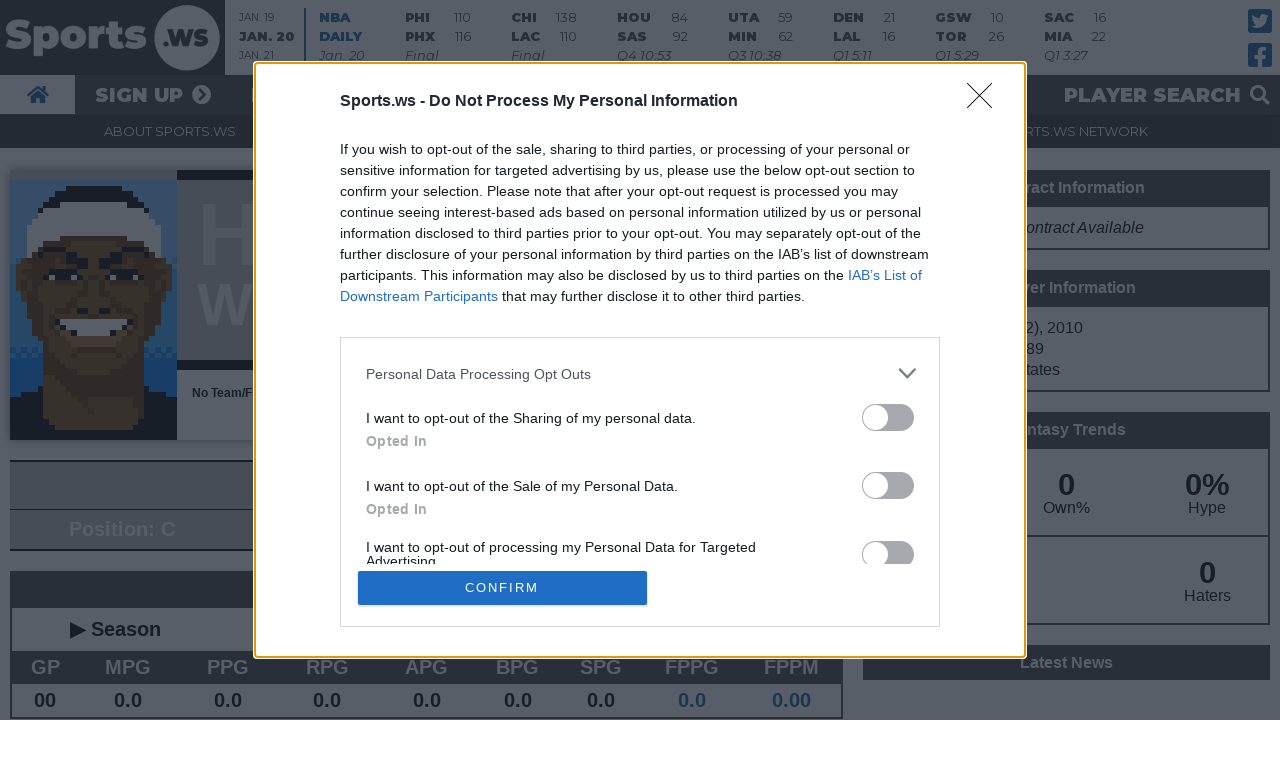

--- FILE ---
content_type: text/html; charset=UTF-8
request_url: https://sports.ws/nba/hassan-whiteside?featuredSeason=19_20
body_size: 10964
content:

<head>
	<!-- Google Tag Manager -->
<script>(function(w,d,s,l,i){w[l]=w[l]||[];w[l].push({'gtm.start':
new Date().getTime(),event:'gtm.js'});var f=d.getElementsByTagName(s)[0],
j=d.createElement(s),dl=l!='dataLayer'?'&l='+l:'';j.async=true;j.src=
'https://www.googletagmanager.com/gtm.js?id='+i+dl;f.parentNode.insertBefore(j,f);
})(window,document,'script','dataLayer','GTM-KRM62WG9');</script>
<!-- End Google Tag Manager -->
		<meta http-equiv="Content-Type" content="text/html; charset=utf-8" />
	<meta name="description" content="NBA profile for Hassan Whiteside with players stats, news, fantasy basketball analysis and game information." />
	<meta name="keywords" content="hassan whiteside, hassan whiteside fantasy, hassan whiteside sportsws" />
	<meta name="viewport" content="width=device-width" />
	<title>Hassan Whiteside NBA Profile | Sports.ws</title>
	<link rel="canonical" href="https://sports.ws/nba/hassan-whiteside">
	<link rel="icon" type="image/png" href="/favicon.png" />
	<link rel="apple-touch-icon" href="/favicon.png">



	<link style="text/css" rel="stylesheet" href="/fantasy-basketball/css/global-new.css.php?ver=24.02" />
	<link href="/fantasy-basketball/fonts/fontawesome/css/all.css" rel="stylesheet">

			<script type="text/javascript" src="https://ajax.googleapis.com/ajax/libs/jquery/1.4.2/jquery.min.js"></script>
	
	<script src="/fantasy-basketball/js/jquery-combined.js?ver=24.02" type="text/javascript"></script>
	<script src="/fantasy-basketball/js/combined.js" type="text/javascript"></script>
	<script type="text/javascript" src="/fantasy-basketball/js/login_effect.js?ver=24.02"></script>
	<script type="text/javascript" src="/fantasy-basketball/js/search_effect.js?ver=24.02"></script>
	<script type="text/javascript" src="/fantasy-basketball/js/nba-sws-essentials.js?ver=24.02"></script>
	<script src="/fantasy-basketball/js/jquery-functions.js?ver=24.02" type="text/javascript"></script>

	<!--
<link rel="stylesheet" type="text/css" href="https://cdn.datatables.net/1.10.20/css/jquery.dataTables.css">
<script type="text/javascript" charset="utf8" src="https://cdn.datatables.net/1.10.20/js/jquery.dataTables.js"></script>

<link rel="stylesheet" type="text/css" href="https://cdn.datatables.net/fixedcolumns/3.3.0/css/fixedColumns.dataTables.min.css">
<script type="text/javascript" charset="utf8" src="https://cdn.datatables.net/fixedcolumns/3.3.0/js/dataTables.fixedColumns.min.js"></script>
-->

	<link rel="stylesheet" type="text/css" href="https://cdn.datatables.net/v/dt/dt-1.10.23/fc-3.3.2/datatables.min.css" />
	<script type="text/javascript" src="https://cdn.datatables.net/v/dt/dt-1.10.23/fc-3.3.2/datatables.min.js" defer></script>

	<!-- 2019 Redesign -->
			<link style="text/css" rel="stylesheet" href="/fantasy-basketball/css/sportsws.css.php?ver=24.02" />
		<script src="/fantasy-basketball/js/sportsws.js?ver=24.02" type="text/javascript"></script>
		<!-- 2019 Redesign -->

	
	

				<!-- PLACE THIS SECTION INSIDE OF YOUR HEAD TAGS -->
			<script data-cfasync="false" type="text/javascript">
				var freestar = freestar || {};
				freestar.hitTime = Date.now();
				freestar.queue = freestar.queue || [];
				freestar.config = freestar.config || {};
				freestar.debug = window.location.search.indexOf('fsdebug') === -1 ? false : true;
				freestar.config.enabled_slots = [];
				! function(a, b) {
					var c = b.getElementsByTagName("script")[0],
						d = b.createElement("script"),
						e = "https://a.pub.network/sports-ws";
					e += freestar.debug ? "/qa/pubfig.min.js" : "/pubfig.min.js", d.async = !0, d.src = e, c.parentNode.insertBefore(d, c)
				}(window, document);
				freestar.initCallback = function() {
					(freestar.config.enabled_slots.length === 0) ? freestar.initCallbackCalled = false: freestar.newAdSlots(freestar.config.enabled_slots)
				}
			</script>
		
<!-- InMobi Choice. Consent Manager Tag v3.0 (for TCF 2.2) -->
<script type="text/javascript" async=true>
(function() {
  var host = 'sports.ws';
  var element = document.createElement('script');
  var firstScript = document.getElementsByTagName('script')[0];
  var url = 'https://cmp.inmobi.com'
    .concat('/choice/', '6G6-bcHMsnuST', '/', host, '/choice.js?tag_version=V3');
  var uspTries = 0;
  var uspTriesLimit = 3;
  element.async = true;
  element.type = 'text/javascript';
  element.src = url;

  firstScript.parentNode.insertBefore(element, firstScript);

  function makeStub() {
    var TCF_LOCATOR_NAME = '__tcfapiLocator';
    var queue = [];
    var win = window;
    var cmpFrame;

    function addFrame() {
      var doc = win.document;
      var otherCMP = !!(win.frames[TCF_LOCATOR_NAME]);

      if (!otherCMP) {
        if (doc.body) {
          var iframe = doc.createElement('iframe');

          iframe.style.cssText = 'display:none';
          iframe.name = TCF_LOCATOR_NAME;
          doc.body.appendChild(iframe);
        } else {
          setTimeout(addFrame, 5);
        }
      }
      return !otherCMP;
    }

    function tcfAPIHandler() {
      var gdprApplies;
      var args = arguments;

      if (!args.length) {
        return queue;
      } else if (args[0] === 'setGdprApplies') {
        if (
          args.length > 3 &&
          args[2] === 2 &&
          typeof args[3] === 'boolean'
        ) {
          gdprApplies = args[3];
          if (typeof args[2] === 'function') {
            args[2]('set', true);
          }
        }
      } else if (args[0] === 'ping') {
        var retr = {
          gdprApplies: gdprApplies,
          cmpLoaded: false,
          cmpStatus: 'stub'
        };

        if (typeof args[2] === 'function') {
          args[2](retr);
        }
      } else {
        if(args[0] === 'init' && typeof args[3] === 'object') {
          args[3] = Object.assign(args[3], { tag_version: 'V3' });
        }
        queue.push(args);
      }
    }

    function postMessageEventHandler(event) {
      var msgIsString = typeof event.data === 'string';
      var json = {};

      try {
        if (msgIsString) {
          json = JSON.parse(event.data);
        } else {
          json = event.data;
        }
      } catch (ignore) {}

      var payload = json.__tcfapiCall;

      if (payload) {
        window.__tcfapi(
          payload.command,
          payload.version,
          function(retValue, success) {
            var returnMsg = {
              __tcfapiReturn: {
                returnValue: retValue,
                success: success,
                callId: payload.callId
              }
            };
            if (msgIsString) {
              returnMsg = JSON.stringify(returnMsg);
            }
            if (event && event.source && event.source.postMessage) {
              event.source.postMessage(returnMsg, '*');
            }
          },
          payload.parameter
        );
      }
    }

    while (win) {
      try {
        if (win.frames[TCF_LOCATOR_NAME]) {
          cmpFrame = win;
          break;
        }
      } catch (ignore) {}

      if (win === window.top) {
        break;
      }
      win = win.parent;
    }
    if (!cmpFrame) {
      addFrame();
      win.__tcfapi = tcfAPIHandler;
      win.addEventListener('message', postMessageEventHandler, false);
    }
  };

  makeStub();

  function makeGppStub() {
    const CMP_ID = 10;
    const SUPPORTED_APIS = [
      '2:tcfeuv2',
      '6:uspv1',
      '7:usnatv1',
      '8:usca',
      '9:usvav1',
      '10:uscov1',
      '11:usutv1',
      '12:usctv1'
    ];

    window.__gpp_addFrame = function (n) {
      if (!window.frames[n]) {
        if (document.body) {
          var i = document.createElement("iframe");
          i.style.cssText = "display:none";
          i.name = n;
          document.body.appendChild(i);
        } else {
          window.setTimeout(window.__gpp_addFrame, 10, n);
        }
      }
    };
    window.__gpp_stub = function () {
      var b = arguments;
      __gpp.queue = __gpp.queue || [];
      __gpp.events = __gpp.events || [];

      if (!b.length || (b.length == 1 && b[0] == "queue")) {
        return __gpp.queue;
      }

      if (b.length == 1 && b[0] == "events") {
        return __gpp.events;
      }

      var cmd = b[0];
      var clb = b.length > 1 ? b[1] : null;
      var par = b.length > 2 ? b[2] : null;
      if (cmd === "ping") {
        clb(
          {
            gppVersion: "1.1", // must be “Version.Subversion”, current: “1.1”
            cmpStatus: "stub", // possible values: stub, loading, loaded, error
            cmpDisplayStatus: "hidden", // possible values: hidden, visible, disabled
            signalStatus: "not ready", // possible values: not ready, ready
            supportedAPIs: SUPPORTED_APIS, // list of supported APIs
            cmpId: CMP_ID, // IAB assigned CMP ID, may be 0 during stub/loading
            sectionList: [],
            applicableSections: [-1],
            gppString: "",
            parsedSections: {},
          },
          true
        );
      } else if (cmd === "addEventListener") {
        if (!("lastId" in __gpp)) {
          __gpp.lastId = 0;
        }
        __gpp.lastId++;
        var lnr = __gpp.lastId;
        __gpp.events.push({
          id: lnr,
          callback: clb,
          parameter: par,
        });
        clb(
          {
            eventName: "listenerRegistered",
            listenerId: lnr, // Registered ID of the listener
            data: true, // positive signal
            pingData: {
              gppVersion: "1.1", // must be “Version.Subversion”, current: “1.1”
              cmpStatus: "stub", // possible values: stub, loading, loaded, error
              cmpDisplayStatus: "hidden", // possible values: hidden, visible, disabled
              signalStatus: "not ready", // possible values: not ready, ready
              supportedAPIs: SUPPORTED_APIS, // list of supported APIs
              cmpId: CMP_ID, // list of supported APIs
              sectionList: [],
              applicableSections: [-1],
              gppString: "",
              parsedSections: {},
            },
          },
          true
        );
      } else if (cmd === "removeEventListener") {
        var success = false;
        for (var i = 0; i < __gpp.events.length; i++) {
          if (__gpp.events[i].id == par) {
            __gpp.events.splice(i, 1);
            success = true;
            break;
          }
        }
        clb(
          {
            eventName: "listenerRemoved",
            listenerId: par, // Registered ID of the listener
            data: success, // status info
            pingData: {
              gppVersion: "1.1", // must be “Version.Subversion”, current: “1.1”
              cmpStatus: "stub", // possible values: stub, loading, loaded, error
              cmpDisplayStatus: "hidden", // possible values: hidden, visible, disabled
              signalStatus: "not ready", // possible values: not ready, ready
              supportedAPIs: SUPPORTED_APIS, // list of supported APIs
              cmpId: CMP_ID, // CMP ID
              sectionList: [],
              applicableSections: [-1],
              gppString: "",
              parsedSections: {},
            },
          },
          true
        );
      } else if (cmd === "hasSection") {
        clb(false, true);
      } else if (cmd === "getSection" || cmd === "getField") {
        clb(null, true);
      }
      //queue all other commands
      else {
        __gpp.queue.push([].slice.apply(b));
      }
    };
    window.__gpp_msghandler = function (event) {
      var msgIsString = typeof event.data === "string";
      try {
        var json = msgIsString ? JSON.parse(event.data) : event.data;
      } catch (e) {
        var json = null;
      }
      if (typeof json === "object" && json !== null && "__gppCall" in json) {
        var i = json.__gppCall;
        window.__gpp(
          i.command,
          function (retValue, success) {
            var returnMsg = {
              __gppReturn: {
                returnValue: retValue,
                success: success,
                callId: i.callId,
              },
            };
            event.source.postMessage(msgIsString ? JSON.stringify(returnMsg) : returnMsg, "*");
          },
          "parameter" in i ? i.parameter : null,
          "version" in i ? i.version : "1.1"
        );
      }
    };
    if (!("__gpp" in window) || typeof window.__gpp !== "function") {
      window.__gpp = window.__gpp_stub;
      window.addEventListener("message", window.__gpp_msghandler, false);
      window.__gpp_addFrame("__gppLocator");
    }
  };

  makeGppStub();

  var uspStubFunction = function() {
    var arg = arguments;
    if (typeof window.__uspapi !== uspStubFunction) {
      setTimeout(function() {
        if (typeof window.__uspapi !== 'undefined') {
          window.__uspapi.apply(window.__uspapi, arg);
        }
      }, 500);
    }
  };

  var checkIfUspIsReady = function() {
    uspTries++;
    if (window.__uspapi === uspStubFunction && uspTries < uspTriesLimit) {
      console.warn('USP is not accessible');
    } else {
      clearInterval(uspInterval);
    }
  };

  if (typeof window.__uspapi === 'undefined') {
    window.__uspapi = uspStubFunction;
    var uspInterval = setInterval(checkIfUspIsReady, 6000);
  }
})();
</script>
<!-- End InMobi Choice. Consent Manager Tag v3.0 (for TCF 2.2) -->

</head>

<body>
	<!-- Google Tag Manager (noscript) -->
<noscript><iframe src="https://www.googletagmanager.com/ns.html?id=GTM-KRM62WG9"
height="0" width="0" style="display:none;visibility:hidden"></iframe></noscript>
<!-- End Google Tag Manager (noscript) -->
			<div id="header">
					<!--Show the Logged Out Menu-->
			<div id="desktop-header" class="mobile-hide">
				<div id="top-row">
					<div id="logo">Sports.ws Fantasy Basketball</div>					<div id="boxscores">
<ul id="boxscore-nav">
	<li><a href="#" id="boxscores-yesterday">Jan. 19</a></li>
	<li class="active"><a href="#" id="boxscores-today">Jan. 20</a></li>
	<li><a href="#" id="boxscores-tomorrow">Jan. 21</a></li>
</ul>
<div id="boxscore-list-container">
	<ul id="boxscore-list"><li class="yesterday"><a class="nba-blue-font" href="/nba/2026-01-19">
				<div class="row">NBA</div>
				<div class="row">DAILY</div>
				<div class="row">Jan. 19</div>
				</a></li><li class="yesterday"><a href="/nba/2026-01-19/atlvsmil">
						<div class="row">ATL<span>110</span></div>
						<div class="row">MIL <span>112</span></div>
						<div class="row">Final</div>
					</a></li><li class="yesterday"><a href="/nba/2026-01-19/clevsokc">
						<div class="row">CLE<span>104</span></div>
						<div class="row">OKC <span>136</span></div>
						<div class="row">Final</div>
					</a></li><li class="yesterday"><a href="/nba/2026-01-19/wasvslac">
						<div class="row">WAS<span>106</span></div>
						<div class="row">LAC <span>110</span></div>
						<div class="row">Final</div>
					</a></li><li class="yesterday"><a href="/nba/2026-01-19/nykvsdal">
						<div class="row">NYK<span>97</span></div>
						<div class="row">DAL <span>114</span></div>
						<div class="row">Final</div>
					</a></li><li class="yesterday"><a href="/nba/2026-01-19/phivsind">
						<div class="row">PHI<span>113</span></div>
						<div class="row">IND <span>104</span></div>
						<div class="row">Final</div>
					</a></li><li class="yesterday"><a href="/nba/2026-01-19/bknvsphx">
						<div class="row">BKN<span>117</span></div>
						<div class="row">PHX <span>126</span></div>
						<div class="row">Final</div>
					</a></li><li class="yesterday"><a href="/nba/2026-01-19/detvsbos">
						<div class="row">DET<span>104</span></div>
						<div class="row">BOS <span>103</span></div>
						<div class="row">Final</div>
					</a></li><li class="yesterday"><a href="/nba/2026-01-19/sasvsuta">
						<div class="row">SAS<span>123</span></div>
						<div class="row">UTA <span>110</span></div>
						<div class="row">Final</div>
					</a></li><li class="yesterday"><a href="/nba/2026-01-19/gswvsmia">
						<div class="row">GSW<span>135</span></div>
						<div class="row">MIA <span>112</span></div>
						<div class="row">Final</div>
					</a></li><li class="today"><a class="nba-blue-font" href="/nba/2026-01-20">
				<div class="row">NBA</div>
				<div class="row">DAILY</div>
				<div class="row">Jan. 20</div>
				</a></li><li class="today"><a href="/nba/2026-01-20/phivsphx">
						<div class="row">PHI<span>110</span></div>
						<div class="row">PHX <span>116</span></div>
						<div class="row">Final</div>
					</a></li><li class="today"><a href="/nba/2026-01-20/chivslac">
						<div class="row">CHI<span>138</span></div>
						<div class="row">LAC <span>110</span></div>
						<div class="row">Final</div>
					</a></li><li class="today"><a href="/nba/2026-01-20/houvssas">
						<div class="row">HOU<span>84</span></div>
						<div class="row">SAS <span>92</span></div>
						<div class="row">Q4 10:53</div>
					</a></li><li class="today"><a href="/nba/2026-01-20/utavsmin">
						<div class="row">UTA<span>59</span></div>
						<div class="row">MIN <span>62</span></div>
						<div class="row">Q3 10:38</div>
					</a></li><li class="today"><a href="/nba/2026-01-20/denvslal">
						<div class="row">DEN<span>21</span></div>
						<div class="row">LAL <span>16</span></div>
						<div class="row">Q1 5:11</div>
					</a></li><li class="today"><a href="/nba/2026-01-20/gswvstor">
						<div class="row">GSW<span>10</span></div>
						<div class="row">TOR <span>26</span></div>
						<div class="row">Q1 5:29</div>
					</a></li><li class="today"><a href="/nba/2026-01-20/sacvsmia">
						<div class="row">SAC<span>16</span></div>
						<div class="row">MIA <span>22</span></div>
						<div class="row">Q1 3:27</div>
					</a></li><li class="tomorrow"><a class="nba-blue-font" href="/nba/2026-01-21">
				<div class="row">NBA</div>
				<div class="row">DAILY</div>
				<div class="row">Jan. 21</div>
				</a></li><li class="tomorrow"><a href="/nba/2026-01-21/chavscle">
						<div class="row">CHA<span></span></div>
						<div class="row">CLE <span></span></div>
						<div class="row">12:00 am</div>
					</a></li><li class="tomorrow"><a href="/nba/2026-01-21/bosvsind">
						<div class="row">BOS<span></span></div>
						<div class="row">IND <span></span></div>
						<div class="row">12:30 am</div>
					</a></li><li class="tomorrow"><a href="/nba/2026-01-21/nykvsbkn">
						<div class="row">NYK<span></span></div>
						<div class="row">BKN <span></span></div>
						<div class="row">12:30 am</div>
					</a></li><li class="tomorrow"><a href="/nba/2026-01-21/memvsatl">
						<div class="row">MEM<span></span></div>
						<div class="row">ATL <span></span></div>
						<div class="row">01:00 am</div>
					</a></li><li class="tomorrow"><a href="/nba/2026-01-21/nopvsdet">
						<div class="row">NOP<span></span></div>
						<div class="row">DET <span></span></div>
						<div class="row">01:00 am</div>
					</a></li><li class="tomorrow"><a href="/nba/2026-01-21/milvsokc">
						<div class="row">MIL<span></span></div>
						<div class="row">OKC <span></span></div>
						<div class="row">02:30 am</div>
					</a></li><li class="tomorrow"><a href="/nba/2026-01-21/sacvstor">
						<div class="row">SAC<span></span></div>
						<div class="row">TOR <span></span></div>
						<div class="row">03:00 am</div>
					</a></li></ul>
	</div>
</div>					<ul id="social">
		<li><a href="https://twitter.com/sportsws" target="_blank" rel="noreferrer"><span>Twitter</span></a></li>
		<li><a href="https://facebook.com/sportsws" target="_blank" rel="noreferrer"><span>Facebook</span></a></li>
	</ul>				</div>
				<div id="second-row" class="mobile-hide">
					<div class="row-content">
						<ul id="basic-nav">
		<li><a href="/fantasy-basketball"><span>Home</span></a></li><li><a href="/fantasy-basketball/play/register.x">Sign Up</a></li>
			<li class="mobile-hide"><a href="#" id="login-open">Log in</a></li></ul>						<ul id="toggles">
							<li><a id="search-open" href="#">Player Search</a></li>
						</ul>
					</div>
				</div>
				<div id="site-row" class="mobile-hide">
					<div class="row-content">
						<ul id="site-menu">
		<li><a href="/fantasy-basketball/fantasy-primer.x">About Sports.ws</a></li>
		<li><a href="/fantasy-basketball/legends.x">About Legends</a></li><li><a href="/fantasy-basketball/privacy-policy.x">Contact</a></li>
		<li><a href="https://www.sports.ws">The Sports.ws Network</a></li>
		<li><a class="desktop-hide" id="forgot_link_mobile" href="#">Forgot your password?</a></li></ul>					</div>
				</div>
			</div>
			<div id="desktop-login" class="mobile-hide">
				<div id="login"><a href="#" id="login-close">Close</a>
	<form method="post" action="/fantasy-basketball/login.x">
		<input autofocus type = "text" id = "log_user" name = "log_user" placeholder = "Username">
		<input type = "password" id = "password" name = "password" placeholder = "Password">
		<input type = "submit" id = "dologin" value = "Log In">
			<p id="email_remind_desktop"></p>
			<a class="mobile-hide" id="forgot_link_desktop" href="#">Forgot your password?</a>
	</form>
</div>			</div>
			<div id="desktop-search" class="mobile-hide">
				<div id="search"><a href="#" id="search-close">Close</a>
	<form action="/fantasy-basketball/search.x" method="GET">
		<div id="front_menu_search_new" class="ui-widget center clickable">
		<form action="/fantasy-basketball/search.x" method="GET">
			<input name="kw" type="text" class="searchbox" id="searchbox">
		</form>
		</div>
	</form>
</div>			</div>
			<div id="mobile-header" class="desktop-hide">
				<a id="links-toggle" href="#">Show/Hide Links</a>
				<a id="search-toggle" href="#">Show/Hide Search and Boxscores</a>
			</div>
			<div id="links-tray" class="desktop-hide">
				<a href="#" id="links-close"><span>Close</span></a>
				<div id="login"><a href="#" id="login-close">Close</a>
	<form method="post" action="/fantasy-basketball/login.x">
		<input autofocus type = "text" id = "log_user" name = "log_user" placeholder = "Username">
		<input type = "password" id = "password" name = "password" placeholder = "Password">
		<input type = "submit" id = "dologin" value = "Log In">
			<p id="email_remind_mobile"></p>
			<a class="mobile-hide" id="forgot_link_desktop" href="#">Forgot your password?</a>
	</form>
</div>				<ul id="basic-nav">
		<li><a href="/fantasy-basketball"><span>Home</span></a></li><li><a href="/fantasy-basketball/play/register.x">Sign Up</a></li>
			<li class="mobile-hide"><a href="#" id="login-open">Log in</a></li></ul>				<ul id="site-menu">
		<li><a href="/fantasy-basketball/fantasy-primer.x">About Sports.ws</a></li>
		<li><a href="/fantasy-basketball/legends.x">About Legends</a></li><li><a href="/fantasy-basketball/privacy-policy.x">Contact</a></li>
		<li><a href="https://www.sports.ws">The Sports.ws Network</a></li>
		<li><a class="desktop-hide" id="forgot_link_mobile" href="#">Forgot your password?</a></li></ul>				<div id="social-container">
					<ul id="social">
		<li><a href="https://twitter.com/sportsws" target="_blank" rel="noreferrer"><span>Twitter</span></a></li>
		<li><a href="https://facebook.com/sportsws" target="_blank" rel="noreferrer"><span>Facebook</span></a></li>
						<li><a id="sws-plus" href="#">Try Sports.ws+</a></li>
					</ul>
				</div>
				<div class="tray-end"></div>
			</div>
			<div id="search-tray" class="desktop-hide">
				<a href="#" id="search-close-mobile"><span>Close</span></a>
				<div id="search"><a href="#" id="search-close">Close</a>
	<form action="/fantasy-basketball/search.x" method="GET">
		<div id="front_menu_search_new" class="ui-widget center clickable">
		<form action="/fantasy-basketball/search.x" method="GET">
			<input name="kw" type="text" class="searchbox" id="searchbox">
		</form>
		</div>
	</form>
</div>				<div id="boxscores">
<ul id="boxscore-nav">
	<li><a href="#" id="boxscores-yesterday">Jan. 19</a></li>
	<li class="active"><a href="#" id="boxscores-today">Jan. 20</a></li>
	<li><a href="#" id="boxscores-tomorrow">Jan. 21</a></li>
</ul>
<div id="boxscore-list-container">
	<ul id="boxscore-list"><li class="yesterday"><a class="nba-blue-font" href="/nba/2026-01-19">
				<div class="row">NBA</div>
				<div class="row">DAILY</div>
				<div class="row">Jan. 19</div>
				</a></li><li class="yesterday"><a href="/nba/2026-01-19/atlvsmil">
						<div class="row">ATL<span>110</span></div>
						<div class="row">MIL <span>112</span></div>
						<div class="row">Final</div>
					</a></li><li class="yesterday"><a href="/nba/2026-01-19/clevsokc">
						<div class="row">CLE<span>104</span></div>
						<div class="row">OKC <span>136</span></div>
						<div class="row">Final</div>
					</a></li><li class="yesterday"><a href="/nba/2026-01-19/wasvslac">
						<div class="row">WAS<span>106</span></div>
						<div class="row">LAC <span>110</span></div>
						<div class="row">Final</div>
					</a></li><li class="yesterday"><a href="/nba/2026-01-19/nykvsdal">
						<div class="row">NYK<span>97</span></div>
						<div class="row">DAL <span>114</span></div>
						<div class="row">Final</div>
					</a></li><li class="yesterday"><a href="/nba/2026-01-19/phivsind">
						<div class="row">PHI<span>113</span></div>
						<div class="row">IND <span>104</span></div>
						<div class="row">Final</div>
					</a></li><li class="yesterday"><a href="/nba/2026-01-19/bknvsphx">
						<div class="row">BKN<span>117</span></div>
						<div class="row">PHX <span>126</span></div>
						<div class="row">Final</div>
					</a></li><li class="yesterday"><a href="/nba/2026-01-19/detvsbos">
						<div class="row">DET<span>104</span></div>
						<div class="row">BOS <span>103</span></div>
						<div class="row">Final</div>
					</a></li><li class="yesterday"><a href="/nba/2026-01-19/sasvsuta">
						<div class="row">SAS<span>123</span></div>
						<div class="row">UTA <span>110</span></div>
						<div class="row">Final</div>
					</a></li><li class="yesterday"><a href="/nba/2026-01-19/gswvsmia">
						<div class="row">GSW<span>135</span></div>
						<div class="row">MIA <span>112</span></div>
						<div class="row">Final</div>
					</a></li><li class="today"><a class="nba-blue-font" href="/nba/2026-01-20">
				<div class="row">NBA</div>
				<div class="row">DAILY</div>
				<div class="row">Jan. 20</div>
				</a></li><li class="today"><a href="/nba/2026-01-20/phivsphx">
						<div class="row">PHI<span>110</span></div>
						<div class="row">PHX <span>116</span></div>
						<div class="row">Final</div>
					</a></li><li class="today"><a href="/nba/2026-01-20/chivslac">
						<div class="row">CHI<span>138</span></div>
						<div class="row">LAC <span>110</span></div>
						<div class="row">Final</div>
					</a></li><li class="today"><a href="/nba/2026-01-20/houvssas">
						<div class="row">HOU<span>84</span></div>
						<div class="row">SAS <span>92</span></div>
						<div class="row">Q4 10:53</div>
					</a></li><li class="today"><a href="/nba/2026-01-20/utavsmin">
						<div class="row">UTA<span>59</span></div>
						<div class="row">MIN <span>62</span></div>
						<div class="row">Q3 10:38</div>
					</a></li><li class="today"><a href="/nba/2026-01-20/denvslal">
						<div class="row">DEN<span>21</span></div>
						<div class="row">LAL <span>16</span></div>
						<div class="row">Q1 5:11</div>
					</a></li><li class="today"><a href="/nba/2026-01-20/gswvstor">
						<div class="row">GSW<span>10</span></div>
						<div class="row">TOR <span>26</span></div>
						<div class="row">Q1 5:29</div>
					</a></li><li class="today"><a href="/nba/2026-01-20/sacvsmia">
						<div class="row">SAC<span>16</span></div>
						<div class="row">MIA <span>22</span></div>
						<div class="row">Q1 3:27</div>
					</a></li><li class="tomorrow"><a class="nba-blue-font" href="/nba/2026-01-21">
				<div class="row">NBA</div>
				<div class="row">DAILY</div>
				<div class="row">Jan. 21</div>
				</a></li><li class="tomorrow"><a href="/nba/2026-01-21/chavscle">
						<div class="row">CHA<span></span></div>
						<div class="row">CLE <span></span></div>
						<div class="row">12:00 am</div>
					</a></li><li class="tomorrow"><a href="/nba/2026-01-21/bosvsind">
						<div class="row">BOS<span></span></div>
						<div class="row">IND <span></span></div>
						<div class="row">12:30 am</div>
					</a></li><li class="tomorrow"><a href="/nba/2026-01-21/nykvsbkn">
						<div class="row">NYK<span></span></div>
						<div class="row">BKN <span></span></div>
						<div class="row">12:30 am</div>
					</a></li><li class="tomorrow"><a href="/nba/2026-01-21/memvsatl">
						<div class="row">MEM<span></span></div>
						<div class="row">ATL <span></span></div>
						<div class="row">01:00 am</div>
					</a></li><li class="tomorrow"><a href="/nba/2026-01-21/nopvsdet">
						<div class="row">NOP<span></span></div>
						<div class="row">DET <span></span></div>
						<div class="row">01:00 am</div>
					</a></li><li class="tomorrow"><a href="/nba/2026-01-21/milvsokc">
						<div class="row">MIL<span></span></div>
						<div class="row">OKC <span></span></div>
						<div class="row">02:30 am</div>
					</a></li><li class="tomorrow"><a href="/nba/2026-01-21/sacvstor">
						<div class="row">SAC<span></span></div>
						<div class="row">TOR <span></span></div>
						<div class="row">03:00 am</div>
					</a></li></ul>
	</div>
</div>				<div class="tray-end"></div>
			</div>
			</div>
	<div class="global has-league">

		<div id="main-content">
						
<div>


	<div class="col2">
		<div class="column-inner">
						<div class="shadow double-margin-top">
				<div style="width:20%; float:left; display:inline;">
					<div style="border-top: 10px solid #bbbbbb; border-bottom: 10px solid #000000; width:100%;"><a class="clickable" href="/nba/hassan-whiteside"><div class="headshot-new" style="width: 100%; height: auto; background-image: url(/img/headshots/png/hassan_whiteside.png);"><img class="jersey" style="width: 100%; height: auto;" src="/img/headshots/jerseys/FA.png" alt="player profile hassan whiteside with stats and fantasy analysis"></div></a></div>				</div>
				<div style="width:80%; float:left; display:inline-block;">
					<h1 class="profile-headline" style="background-color:#bbbbbb; border-bottom: 10px solid #000000; border-top: 10px solid #000000;">HASSAN<br>WHITESIDE</h1>
					<div class="small-font padding">
						<div class="block normal-font normal-line-height bold small-padding">No Team/Free Agent&nbsp;&bull;&nbsp;2019-20</div>
					</div>
				</div>
				<br style="clear:both;">
			</div>
			<div class="center double-margin-top white-font bold" style="background-color:#bbbbbb; border-bottom: 2px solid #000000; border-top: 2px solid #000000;">
			<!--<div class="shadow">-->
				<div class="big-big-font center block bold padding" style="border-bottom: 1px solid #000000;"><a style="color:#dddddd;" href="/fantasy-basketball/legends.x"><i class="fas fa-play"></i> Play Sports.ws Legends</a></div>				<div class="padding big-font center mobile-hide">
					<div style="width:25%; display:inline; float:left">
						Position: <strong>C</strong>
					</div>
					<div style="width:25%; display:inline; float:left">
						Height: <strong>7'0</strong>
					</div>
					<div style="width:25%; display:inline; float:left">
						Weight: <strong>265</strong>
					</div>
					<div style="width:25%; display:inline; float:left">
						Age: <strong>36.6</strong>
					</div>
					<br style="clear:both;">
				</div>
				<div class="padding big-font center interim-hide desktop-hide">
					<div style="width:30%; display:inline; float:left">
						<strong>C</strong>
					</div>
					<div style="width:40%; display:inline; float:left">
						<strong>7'0", 265lbs</strong>
					</div>
					<div style="width:30%; display:inline; float:left">
						<strong>36.6</strong>
					</div>
					<br style="clear:both;">
				</div>
			</div>
						<h1 class="double-margin-top no-bottom-margin black-section-header ">&nbsp;2019-20 Summary</h1>
			<div class="thin-border black-border profile-summary-font">
				<div class="quickseason"><div class="section-sub-header-cycle" style="width:25%; float:left;">&#9654; Season</div><div class="section-sub-header-cycle unselected" style="width:25%; float:left;">&#9654; Last 5</div><div class="section-sub-header-cycle unselected" style="width:25%; float:left;">&#9654; Last 10</div><div class="section-sub-header-cycle unselected" style="width:25%; float:left;">&#9654; Last 20</div><br style="clear:both;"><div class="block dark-grey white-font">
				<div class="center" style="float:left; display:inline; width:8%;">
					<strong>GP</strong>
				</div>
				<div class="center" style="float:left; display:inline; width:12%;">
					<strong>MPG</strong>
				</div>
				<div class="center" style="float:left; display:inline; width:12%;">
					<strong>PPG</strong>
				</div>
				<div class="center" style="float:left; display:inline; width:12%;">
					<strong>RPG</strong>
				</div>
				<div class="center" style="float:left; display:inline; width:12%;">
					<strong>APG</strong>
				</div>
				<div class="center" style="float:left; display:inline; width:10%;">
					<strong>BPG</strong>
				</div>
				<div class="center" style="float:left; display:inline; width:10%;">
					<strong>SPG</strong>
				</div>
				<div class="center" style="float:left; display:inline; width:12%;">
					<strong>FPPG</strong>
				</div>
				<div class="center" style="float:left; display:inline; width:12%;">
					<strong>FPPM</strong>
				</div>
				<br style="clear:both;">
				</div>					<div class="center bold" style="float:left; display:inline; width:8%;">
						00					</div>
					<div class="center bold" style="float:left; display:inline; width:12%;">
												<span style="">0.0</span>					</div>
					<div class="center bold" style="float:left; display-inline; width:12%;">
												<span style="">0.0</span>					</div>
					<div class="center bold" style="float:left; display:inline; width:12%;">
												<span style="">0.0</span>					</div>
					<div class="center bold" style="float:left; display:inline; width:12%;">
												<span style="">0.0</span>					</div>
					<div class="center bold" style="float:left; display:inline; width:10%;">
												<span style="">0.0</span>					</div>
					<div class="center bold" style="float:left; display:inline; width:10%;">
												<span style="">0.0</span>					</div>
					<div class="center bold blue-font" style="float:left; display:inline; width:12%;">
												<span style="">0.0</span>					</div>
					<div class="center bold blue-font" style="float:left; display:inline; width:12%;">
						<span style="">0.00</span>					</div>
					<br style="clear:both;">
				</div>
				<div class="quicklastfive" style="display:none;"><div class="section-sub-header-cycle unselected" style="width:25%; float:left;">&#9654; Season</div><div class="section-sub-header-cycle" style="width:25%; float:left;">&#9654; Last 5</div><div class="section-sub-header-cycle unselected" style="width:25%; float:left;">&#9654; Last 10</div><div class="section-sub-header-cycle unselected" style="width:25%; float:left;">&#9654; Last 20</div><br style="clear:both;"><div class="block dark-grey white-font">
				<div class="center" style="float:left; display:inline; width:8%;">
					<strong>GP</strong>
				</div>
				<div class="center" style="float:left; display:inline; width:12%;">
					<strong>MPG</strong>
				</div>
				<div class="center" style="float:left; display:inline; width:12%;">
					<strong>PPG</strong>
				</div>
				<div class="center" style="float:left; display:inline; width:12%;">
					<strong>RPG</strong>
				</div>
				<div class="center" style="float:left; display:inline; width:12%;">
					<strong>APG</strong>
				</div>
				<div class="center" style="float:left; display:inline; width:10%;">
					<strong>BPG</strong>
				</div>
				<div class="center" style="float:left; display:inline; width:10%;">
					<strong>SPG</strong>
				</div>
				<div class="center" style="float:left; display:inline; width:12%;">
					<strong>FPPG</strong>
				</div>
				<div class="center" style="float:left; display:inline; width:12%;">
					<strong>FPPM</strong>
				</div>
				<br style="clear:both;">
				</div>					<div class="center bold" style="float:left; display:inline; width:8%;">
						00					</div>
					<div class="center bold" style="float:left; display:inline; width:12%;">
												<span style="">0.0</span>					</div>
					<div class="center bold" style="float:left; display-inline; width:12%;">
												<span style="">0.0</span>					</div>
					<div class="center bold" style="float:left; display:inline; width:12%;">
												<span style="">0.0</span>					</div>
					<div class="center bold" style="float:left; display:inline; width:12%;">
												<span style="">0.0</span>					</div>
					<div class="center bold" style="float:left; display:inline; width:10%;">
												<span style="">0.0</span>					</div>
					<div class="center bold" style="float:left; display:inline; width:10%;">
												<span style="">0.0</span>					</div>
					<div class="center bold blue-font" style="float:left; display:inline; width:12%;">
												<span style="">0.0</span>					</div>
					<div class="center bold blue-font" style="float:left; display:inline; width:12%;">
						<span style="">0.00</span>					</div>
					<br style="clear:both;">
				</div>
				<div class="quicklastten" style="display:none;"><div class="section-sub-header-cycle unselected" style="width:25%; float:left;">&#9654; Season</div><div class="section-sub-header-cycle unselected" style="width:25%; float:left;">&#9654; Last 5</div><div class="section-sub-header-cycle" style="width:25%; float:left;">&#9654; Last 10</div><div class="section-sub-header-cycle unselected" style="width:25%; float:left;">&#9654; Last 20</div><br style="clear:both;"><div class="block dark-grey white-font">
				<div class="center" style="float:left; display:inline; width:8%;">
					<strong>GP</strong>
				</div>
				<div class="center" style="float:left; display:inline; width:12%;">
					<strong>MPG</strong>
				</div>
				<div class="center" style="float:left; display:inline; width:12%;">
					<strong>PPG</strong>
				</div>
				<div class="center" style="float:left; display:inline; width:12%;">
					<strong>RPG</strong>
				</div>
				<div class="center" style="float:left; display:inline; width:12%;">
					<strong>APG</strong>
				</div>
				<div class="center" style="float:left; display:inline; width:10%;">
					<strong>BPG</strong>
				</div>
				<div class="center" style="float:left; display:inline; width:10%;">
					<strong>SPG</strong>
				</div>
				<div class="center" style="float:left; display:inline; width:12%;">
					<strong>FPPG</strong>
				</div>
				<div class="center" style="float:left; display:inline; width:12%;">
					<strong>FPPM</strong>
				</div>
				<br style="clear:both;">
				</div>					<div class="center bold" style="float:left; display:inline; width:8%;">
						00					</div>
					<div class="center bold" style="float:left; display:inline; width:12%;">
												<span style="">0.0</span>					</div>
					<div class="center bold" style="float:left; display-inline; width:12%;">
												<span style="">0.0</span>					</div>
					<div class="center bold" style="float:left; display:inline; width:12%;">
												<span style="">0.0</span>					</div>
					<div class="center bold" style="float:left; display:inline; width:12%;">
												<span style="">0.0</span>					</div>
					<div class="center bold" style="float:left; display:inline; width:10%;">
												<span style="">0.0</span>					</div>
					<div class="center bold" style="float:left; display:inline; width:10%;">
												<span style="">0.0</span>					</div>
					<div class="center bold blue-font" style="float:left; display:inline; width:12%;">
												<span style="">0.0</span>					</div>
					<div class="center bold blue-font" style="float:left; display:inline; width:12%;">
						<span style="">0.00</span>					</div>
					<br style="clear:both;">
				</div>
				<div class="quicklasttwenty" style="display:none;"><div class="section-sub-header-cycle unselected" style="width:25%; float:left;">&#9654; Season</div><div class="section-sub-header-cycle unselected" style="width:25%; float:left;">&#9654; Last 5</div><div class="section-sub-header-cycle unselected" style="width:25%; float:left;">&#9654; Last 10</div><div class="section-sub-header-cycle" style="width:25%; float:left;">&#9654; Last 20</div><br style="clear:both;"><div class="block dark-grey white-font">
				<div class="center" style="float:left; display:inline; width:8%;">
					<strong>GP</strong>
				</div>
				<div class="center" style="float:left; display:inline; width:12%;">
					<strong>MPG</strong>
				</div>
				<div class="center" style="float:left; display:inline; width:12%;">
					<strong>PPG</strong>
				</div>
				<div class="center" style="float:left; display:inline; width:12%;">
					<strong>RPG</strong>
				</div>
				<div class="center" style="float:left; display:inline; width:12%;">
					<strong>APG</strong>
				</div>
				<div class="center" style="float:left; display:inline; width:10%;">
					<strong>BPG</strong>
				</div>
				<div class="center" style="float:left; display:inline; width:10%;">
					<strong>SPG</strong>
				</div>
				<div class="center" style="float:left; display:inline; width:12%;">
					<strong>FPPG</strong>
				</div>
				<div class="center" style="float:left; display:inline; width:12%;">
					<strong>FPPM</strong>
				</div>
				<br style="clear:both;">
				</div>					<div class="center bold" style="float:left; display:inline; width:8%;">
						00					</div>
					<div class="center bold" style="float:left; display:inline; width:12%;">
												<span style="">0.0</span>					</div>
					<div class="center bold" style="float:left; display-inline; width:12%;">
												<span style="">0.0</span>					</div>
					<div class="center bold" style="float:left; display:inline; width:12%;">
												<span style="">0.0</span>					</div>
					<div class="center bold" style="float:left; display:inline; width:12%;">
												<span style="">0.0</span>					</div>
					<div class="center bold" style="float:left; display:inline; width:10%;">
												<span style="">0.0</span>					</div>
					<div class="center bold" style="float:left; display:inline; width:10%;">
												<span style="">0.0</span>					</div>
					<div class="center bold blue-font" style="float:left; display:inline; width:12%;">
												<span style="">0.0</span>					</div>
					<div class="center bold blue-font" style="float:left; display:inline; width:12%;">
						<span style="">0.00</span>					</div>
					<br style="clear:both;">
				</div>
							</div>
			<!-- Tag ID: sportsws_incontent_leaderboard_1 -->

<div style="margin-top:20px"  align="center" data-freestar-ad="__970x90 __320x100" id="sportsws_incontent_leaderboard_1">
  <script data-cfasync="false" type="text/javascript">
      freestar.config.enabled_slots.push({ placementName: "sportsws_incontent_leaderboard_1", slotId: "sportsws_incontent_leaderboard_1" });
  </script>
</div>						<h1 class="double-margin-top no-bottom-margin black-section-header">&nbsp;2019-20 Game Log</h1>
			<div class="thin-border black-border">
				<div class="basic-game-log">
					<div class="section-sub-header" style="width:50%; float:left;">Primary Stats <span style="float:right;">&#9664;</span></div><div class="section-sub-header unselected" style="width:50%; float:right;"><span style="float:left;">&#9654;</span> Secondary Stats</div><br style="clear:both;">
					<div class="block bold small-padding light-grey game-log-font">
						<div class="dark-grey white-font" style="float:left; display:inline; width:10%;">
							&nbsp;Date
						</div>
						<div class="center dark-grey white-font" style="float:left; display:inline; width:10%;">
							Game
						</div>
						<div class="center dark-grey white-font" style="float:left; display:inline; width:18%;">
							Matchup
						</div>
						<div class="center dark-grey white-font" style="float:left; display:inline; width:7%;">
							MIN
						</div>
						<div class="center dark-grey white-font" style="float:left; display:inline; width:7%;">
							PTS
						</div>
						<div class="center dark-grey white-font" style="float:left; display:inline; width:7%;">
							REB
						</div>
						<div class="center dark-grey white-font" style="float:left; display:inline; width:7%;">
							AST
						</div>
						<div class="center dark-grey white-font" style="float:left; display:inline; width:7%;">
							BLK
						</div>
						<div class="center dark-grey white-font" style="float:left; display:inline; width:7%;">
							STL
						</div>
						<div class="center dark-grey white-font" style="float:left; display:inline; width:10%;">
							FP
						</div>
						<div class="center dark-grey white-font" style="float:left; display:inline; width:10%;">
							FPPM						</div><!--
						<div class="center dark-grey white-font" style="float:left; display:inline; width:8%;">
							FPPP
						</div>-->
						<br style="clear:both;">
											</div>
				</div>
				<div class="more-game-log" style="display:none;">
					<div class="section-sub-header unselected" style="width:50%; float:left;">Primary Stats <span style="float:right;">&#9664;</span></div><div class="section-sub-header" style="width:50%; float:right;"><span style="float:left;">&#9654;</span> Secondary Stats</div><br style="clear:both;">
					<div class="block bold small-padding light-grey game-log-font">
						<div class="dark-grey white-font" style="float:left; display:inline; width:10%;">
							&nbsp;Date
						</div>
						<div class="center dark-grey white-font" style="float:left; display:inline; width:10%;">
							FGs
						</div>
						<div class="center dark-grey white-font" style="float:left; display:inline; width:8%;">
							FG%
						</div>
						<div class="center dark-grey white-font" style="float:left; display:inline; width:10%;">
							3Ps
						</div>
						<div class="center dark-grey white-font" style="float:left; display:inline; width:8%;">
							3P%
						</div>
						<div class="center dark-grey white-font" style="float:left; display:inline; width:10%;">
							FTs
						</div>
						<div class="center dark-grey white-font" style="float:left; display:inline; width:8%;">
							FT%
						</div>
						<div class="center dark-grey white-font" style="float:left; display:inline; width:12%;">
							OR / DR
						</div>
						<div class="center dark-grey white-font" style="float:left; display:inline; width:7%;">
							TO
						</div>
						<div class="center dark-grey white-font" style="float:left; display:inline; width:10%;">
							F / T
						</div>
						<div class="center dark-grey white-font" style="float:left; display:inline; width:7%;">
							PP
						</div>
						<br style="clear:both;">
											</div>
				</div>
								<div class="block white center padding bold">No Games This Season</div>
							</div>
						<h1 class="double-margin-top no-bottom-margin black-section-header">&nbsp;Career Stats</h1>
			<div class="thin-border black-border">
				<div class="primary-stats">
					<div class="section-sub-header-cycle" style="width:25%; float:left;">&#9654; Basic</div><div class="section-sub-header-cycle unselected" style="width:25%; float:left;">&#9654; More</div><div class="section-sub-header-cycle unselected" style="width:25%; float:left;">&#9654; Attempts</div><div class="section-sub-header-cycle unselected" style="width:25%; float:left;">&#9654; Percents</div><br style="clear:both;">
					<div class="block bold small-padding light-grey game-log-font">
						<div class="center dark-grey white-font" style="float:left; display:inline; width:12%;">
							Year
						</div>
						<div class="center dark-grey white-font" style="float:left; display:inline; width:10%;">
							Team
						</div>
						<div class="center dark-grey white-font" style="float:left; display:inline; width:10%;">
							GP
						</div>
						<div class="center dark-grey white-font" style="float:left; display:inline; width:11%;">
							MPG
						</div>
						<div class="center dark-grey white-font" style="float:left; display:inline; width:11%;">
							PPG
						</div>
						<div class="center dark-grey white-font" style="float:left; display:inline; width:11%;">
							RPG
						</div>
						<div class="center dark-grey white-font" style="float:left; display:inline; width:11%;">
							APG
						</div>
						<div class="center dark-grey white-font" style="float:left; display:inline; width:12%;">
							FPPG
						</div>
						<div class="center dark-grey white-font" style="float:left; display:inline; width:12%;">
							FPPM						</div>
						<br style="clear:both;">
													<div class="center white" style="float:left; display:inline; width:12%;">
								<a href="/nba/hassan-whiteside?featuredSeason=10_11">
								<span class="mobile-hide">2010-11</span>
								<span class="desktop-hide interim-hide">10-11</span>
								</a>
							</div>
							<div class="center white" style="float:left; display:inline; width:10%;">
								SAC							</div>
							<div class="center white" style="float:left; display:inline; width:10%;">
								1							</div>
							<div class="center white" style="float:left; display:inline; width:11%;">
								1.8							</div>
							<div class="center white" style="float:left; display:inline; width:11%;">
								0.0							</div>
							<div class="center white" style="float:left; display:inline; width:11%;">
								0.0							</div>
							<div class="center white" style="float:left; display:inline; width:11%;">
								0.0							</div>
							<div class="center blue-font white" style="float:left; display:inline; width:12%;">
								0.0							</div>
							<div class="center blue-font white" style="float:left; display:inline; width:12%;">
								0.00							</div>

							<br style="clear:both;">
													<div class="center light-grey" style="float:left; display:inline; width:12%;">
								<a href="/nba/hassan-whiteside?featuredSeason=11_12">
								<span class="mobile-hide">2011-12</span>
								<span class="desktop-hide interim-hide">11-12</span>
								</a>
							</div>
							<div class="center light-grey" style="float:left; display:inline; width:10%;">
								SAC							</div>
							<div class="center light-grey" style="float:left; display:inline; width:10%;">
								18							</div>
							<div class="center light-grey" style="float:left; display:inline; width:11%;">
								6.1							</div>
							<div class="center light-grey" style="float:left; display:inline; width:11%;">
								1.6							</div>
							<div class="center light-grey" style="float:left; display:inline; width:11%;">
								2.2							</div>
							<div class="center light-grey" style="float:left; display:inline; width:11%;">
								0.0							</div>
							<div class="center blue-font light-grey" style="float:left; display:inline; width:12%;">
								5.3							</div>
							<div class="center blue-font light-grey" style="float:left; display:inline; width:12%;">
								0.87							</div>

							<br style="clear:both;">
													<div class="center white" style="float:left; display:inline; width:12%;">
								<a href="/nba/hassan-whiteside?featuredSeason=14_15">
								<span class="mobile-hide">2014-15</span>
								<span class="desktop-hide interim-hide">14-15</span>
								</a>
							</div>
							<div class="center white" style="float:left; display:inline; width:10%;">
								MIA							</div>
							<div class="center white" style="float:left; display:inline; width:10%;">
								48							</div>
							<div class="center white" style="float:left; display:inline; width:11%;">
								23.8							</div>
							<div class="center white" style="float:left; display:inline; width:11%;">
								11.8							</div>
							<div class="center white" style="float:left; display:inline; width:11%;">
								10.0							</div>
							<div class="center white" style="float:left; display:inline; width:11%;">
								0.1							</div>
							<div class="center blue-font white" style="float:left; display:inline; width:12%;">
								26.0							</div>
							<div class="center blue-font white" style="float:left; display:inline; width:12%;">
								1.09							</div>

							<br style="clear:both;">
													<div class="center light-grey" style="float:left; display:inline; width:12%;">
								<a href="/nba/hassan-whiteside?featuredSeason=15_16">
								<span class="mobile-hide">2015-16</span>
								<span class="desktop-hide interim-hide">15-16</span>
								</a>
							</div>
							<div class="center light-grey" style="float:left; display:inline; width:10%;">
								MIA							</div>
							<div class="center light-grey" style="float:left; display:inline; width:10%;">
								73							</div>
							<div class="center light-grey" style="float:left; display:inline; width:11%;">
								29.1							</div>
							<div class="center light-grey" style="float:left; display:inline; width:11%;">
								14.2							</div>
							<div class="center light-grey" style="float:left; display:inline; width:11%;">
								11.8							</div>
							<div class="center light-grey" style="float:left; display:inline; width:11%;">
								0.4							</div>
							<div class="center blue-font light-grey" style="float:left; display:inline; width:12%;">
								32.0							</div>
							<div class="center blue-font light-grey" style="float:left; display:inline; width:12%;">
								1.10							</div>

							<br style="clear:both;">
													<div class="center white" style="float:left; display:inline; width:12%;">
								<a href="/nba/hassan-whiteside?featuredSeason=16_17">
								<span class="mobile-hide">2016-17</span>
								<span class="desktop-hide interim-hide">16-17</span>
								</a>
							</div>
							<div class="center white" style="float:left; display:inline; width:10%;">
								MIA							</div>
							<div class="center white" style="float:left; display:inline; width:10%;">
								77							</div>
							<div class="center white" style="float:left; display:inline; width:11%;">
								32.6							</div>
							<div class="center white" style="float:left; display:inline; width:11%;">
								17.0							</div>
							<div class="center white" style="float:left; display:inline; width:11%;">
								14.1							</div>
							<div class="center white" style="float:left; display:inline; width:11%;">
								0.7							</div>
							<div class="center blue-font white" style="float:left; display:inline; width:12%;">
								33.9							</div>
							<div class="center blue-font white" style="float:left; display:inline; width:12%;">
								1.04							</div>

							<br style="clear:both;">
													<div class="center light-grey" style="float:left; display:inline; width:12%;">
								<a href="/nba/hassan-whiteside?featuredSeason=17_18">
								<span class="mobile-hide">2017-18</span>
								<span class="desktop-hide interim-hide">17-18</span>
								</a>
							</div>
							<div class="center light-grey" style="float:left; display:inline; width:10%;">
								MIA							</div>
							<div class="center light-grey" style="float:left; display:inline; width:10%;">
								54							</div>
							<div class="center light-grey" style="float:left; display:inline; width:11%;">
								25.3							</div>
							<div class="center light-grey" style="float:left; display:inline; width:11%;">
								14.0							</div>
							<div class="center light-grey" style="float:left; display:inline; width:11%;">
								11.4							</div>
							<div class="center light-grey" style="float:left; display:inline; width:11%;">
								1.0							</div>
							<div class="center blue-font light-grey" style="float:left; display:inline; width:12%;">
								28.7							</div>
							<div class="center blue-font light-grey" style="float:left; display:inline; width:12%;">
								1.14							</div>

							<br style="clear:both;">
													<div class="center white" style="float:left; display:inline; width:12%;">
								<a href="/nba/hassan-whiteside?featuredSeason=18_19">
								<span class="mobile-hide">2018-19</span>
								<span class="desktop-hide interim-hide">18-19</span>
								</a>
							</div>
							<div class="center white" style="float:left; display:inline; width:10%;">
								MIA							</div>
							<div class="center white" style="float:left; display:inline; width:10%;">
								72							</div>
							<div class="center white" style="float:left; display:inline; width:11%;">
								23.3							</div>
							<div class="center white" style="float:left; display:inline; width:11%;">
								12.3							</div>
							<div class="center white" style="float:left; display:inline; width:11%;">
								11.3							</div>
							<div class="center white" style="float:left; display:inline; width:11%;">
								0.8							</div>
							<div class="center blue-font white" style="float:left; display:inline; width:12%;">
								27.4							</div>
							<div class="center blue-font white" style="float:left; display:inline; width:12%;">
								1.18							</div>

							<br style="clear:both;">
													<div class="center light-grey" style="float:left; display:inline; width:12%;">
								<a href="/nba/hassan-whiteside?featuredSeason=19_20">
								<span class="mobile-hide">2019-20</span>
								<span class="desktop-hide interim-hide">19-20</span>
								</a>
							</div>
							<div class="center light-grey" style="float:left; display:inline; width:10%;">
								POR							</div>
							<div class="center light-grey" style="float:left; display:inline; width:10%;">
								67							</div>
							<div class="center light-grey" style="float:left; display:inline; width:11%;">
								30.0							</div>
							<div class="center light-grey" style="float:left; display:inline; width:11%;">
								15.5							</div>
							<div class="center light-grey" style="float:left; display:inline; width:11%;">
								13.5							</div>
							<div class="center light-grey" style="float:left; display:inline; width:11%;">
								1.2							</div>
							<div class="center blue-font light-grey" style="float:left; display:inline; width:12%;">
								34.9							</div>
							<div class="center blue-font light-grey" style="float:left; display:inline; width:12%;">
								1.16							</div>

							<br style="clear:both;">
													<div class="center white" style="float:left; display:inline; width:12%;">
								<a href="/nba/hassan-whiteside?featuredSeason=20_21">
								<span class="mobile-hide">2020-21</span>
								<span class="desktop-hide interim-hide">20-21</span>
								</a>
							</div>
							<div class="center white" style="float:left; display:inline; width:10%;">
								SAC							</div>
							<div class="center white" style="float:left; display:inline; width:10%;">
								36							</div>
							<div class="center white" style="float:left; display:inline; width:11%;">
								15.2							</div>
							<div class="center white" style="float:left; display:inline; width:11%;">
								8.1							</div>
							<div class="center white" style="float:left; display:inline; width:11%;">
								6.0							</div>
							<div class="center white" style="float:left; display:inline; width:11%;">
								0.6							</div>
							<div class="center blue-font white" style="float:left; display:inline; width:12%;">
								15.7							</div>
							<div class="center blue-font white" style="float:left; display:inline; width:12%;">
								1.04							</div>

							<br style="clear:both;">
													<div class="center light-grey" style="float:left; display:inline; width:12%;">
								<a href="/nba/hassan-whiteside?featuredSeason=21_22">
								<span class="mobile-hide">2021-22</span>
								<span class="desktop-hide interim-hide">21-22</span>
								</a>
							</div>
							<div class="center light-grey" style="float:left; display:inline; width:10%;">
								UTA							</div>
							<div class="center light-grey" style="float:left; display:inline; width:10%;">
								65							</div>
							<div class="center light-grey" style="float:left; display:inline; width:11%;">
								17.9							</div>
							<div class="center light-grey" style="float:left; display:inline; width:11%;">
								8.2							</div>
							<div class="center light-grey" style="float:left; display:inline; width:11%;">
								7.6							</div>
							<div class="center light-grey" style="float:left; display:inline; width:11%;">
								0.4							</div>
							<div class="center blue-font light-grey" style="float:left; display:inline; width:12%;">
								19.3							</div>
							<div class="center blue-font light-grey" style="float:left; display:inline; width:12%;">
								1.08							</div>

							<br style="clear:both;">
													<div class="center light-yellow" style="float:left; display:inline; width:12%;">
								<a href="/nba/hassan-whiteside?featuredSeason=25_26">
								<span class="mobile-hide">2025-26</span>
								<span class="desktop-hide interim-hide">25-26</span>
								</a>
							</div>
							<div class="center light-yellow" style="float:left; display:inline; width:10%;">
								*FA							</div>
							<div class="center light-yellow" style="float:left; display:inline; width:10%;">
								00							</div>
							<div class="center light-yellow" style="float:left; display:inline; width:11%;">
								0.0							</div>
							<div class="center light-yellow" style="float:left; display:inline; width:11%;">
								0.0							</div>
							<div class="center light-yellow" style="float:left; display:inline; width:11%;">
								0.0							</div>
							<div class="center light-yellow" style="float:left; display:inline; width:11%;">
								0.0							</div>
							<div class="center blue-font light-yellow" style="float:left; display:inline; width:12%;">
								0.0							</div>
							<div class="center blue-font light-yellow" style="float:left; display:inline; width:12%;">
								0.0							</div>

							<br style="clear:both;">
											</div>
				</div>
				<div class="secondary-stats" style="display:none;">
					<div class="section-sub-header-cycle unselected" style="width:25%; float:left;">&#9654; Basic</div><div class="section-sub-header-cycle" style="width:25%; float:left;">&#9654; More</div><div class="section-sub-header-cycle unselected" style="width:25%; float:left;">&#9654; Attempts</div><div class="section-sub-header-cycle unselected" style="width:25%; float:left;">&#9654; Percents</div><br style="clear:both;">
					<div class="block bold small-padding light-grey game-log-font">
						<div class="center dark-grey white-font" style="float:left; display:inline; width:12%;">
							Year
						</div>
						<div class="center dark-grey white-font" style="float:left; display:inline; width:10%;">
							Team
						</div>
						<div class="center dark-grey white-font" style="float:left; display:inline; width:11%;">
							ORPG
						</div>
						<div class="center dark-grey white-font" style="float:left; display:inline; width:11%;">
							DRPG
						</div>
						<div class="center dark-grey white-font" style="float:left; display:inline; width:11%;">
							BPG
						</div>
						<div class="center dark-grey white-font" style="float:left; display:inline; width:11%;">
							SPG
						</div>
						<div class="center dark-grey white-font" style="float:left; display:inline; width:11%;">
							TOPG
						</div>
						<div class="center dark-grey white-font" style="float:left; display:inline; width:11%;">
							FPG
						</div>
						<div class="center dark-grey white-font" style="float:left; display:inline; width:12%;">
							A:TO
						</div>
						<br style="clear:both;">
													<div class="center white" style="float:left; display:inline; width:12%;">
																<a href="/nba/hassan-whiteside?featuredSeason=10_11">
								<span class="mobile-hide">2010-11</span>
								<span class="desktop-hide interim-hide">10-11</span>
								</a>
							</div>
							<div class="center white" style="float:left; display:inline; width:10%;">
								SAC							</div>
							<div class="center white" style="float:left; display:inline; width:11%;">
								0.0							</div>
							<div class="center white" style="float:left; display:inline; width:11%;">
								0.0							</div>
							<div class="center white" style="float:left; display:inline; width:11%;">
								0.0							</div>
							<div class="center white" style="float:left; display:inline; width:11%;">
								0.0							</div>
							<div class="center white" style="float:left; display:inline; width:11%;">
								0.0							</div>
							<div class="center white" style="float:left; display:inline; width:11%;">
								2.0							</div>
							<div class="center white" style="float:left; display:inline; width:12%;">
								0.0							</div>
							<br style="clear:both;">
													<div class="center light-grey" style="float:left; display:inline; width:12%;">
																<a href="/nba/hassan-whiteside?featuredSeason=11_12">
								<span class="mobile-hide">2011-12</span>
								<span class="desktop-hide interim-hide">11-12</span>
								</a>
							</div>
							<div class="center light-grey" style="float:left; display:inline; width:10%;">
								SAC							</div>
							<div class="center light-grey" style="float:left; display:inline; width:11%;">
								0.9							</div>
							<div class="center light-grey" style="float:left; display:inline; width:11%;">
								1.3							</div>
							<div class="center light-grey" style="float:left; display:inline; width:11%;">
								0.8							</div>
							<div class="center light-grey" style="float:left; display:inline; width:11%;">
								0.2							</div>
							<div class="center light-grey" style="float:left; display:inline; width:11%;">
								0.3							</div>
							<div class="center light-grey" style="float:left; display:inline; width:11%;">
								0.7							</div>
							<div class="center light-grey" style="float:left; display:inline; width:12%;">
								0.0							</div>
							<br style="clear:both;">
													<div class="center white" style="float:left; display:inline; width:12%;">
																<a href="/nba/hassan-whiteside?featuredSeason=14_15">
								<span class="mobile-hide">2014-15</span>
								<span class="desktop-hide interim-hide">14-15</span>
								</a>
							</div>
							<div class="center white" style="float:left; display:inline; width:10%;">
								MIA							</div>
							<div class="center white" style="float:left; display:inline; width:11%;">
								3.0							</div>
							<div class="center white" style="float:left; display:inline; width:11%;">
								7.0							</div>
							<div class="center white" style="float:left; display:inline; width:11%;">
								2.6							</div>
							<div class="center white" style="float:left; display:inline; width:11%;">
								0.6							</div>
							<div class="center white" style="float:left; display:inline; width:11%;">
								1.2							</div>
							<div class="center white" style="float:left; display:inline; width:11%;">
								2.7							</div>
							<div class="center white" style="float:left; display:inline; width:12%;">
								0.1							</div>
							<br style="clear:both;">
													<div class="center light-grey" style="float:left; display:inline; width:12%;">
																<a href="/nba/hassan-whiteside?featuredSeason=15_16">
								<span class="mobile-hide">2015-16</span>
								<span class="desktop-hide interim-hide">15-16</span>
								</a>
							</div>
							<div class="center light-grey" style="float:left; display:inline; width:10%;">
								MIA							</div>
							<div class="center light-grey" style="float:left; display:inline; width:11%;">
								3.3							</div>
							<div class="center light-grey" style="float:left; display:inline; width:11%;">
								8.6							</div>
							<div class="center light-grey" style="float:left; display:inline; width:11%;">
								3.7							</div>
							<div class="center light-grey" style="float:left; display:inline; width:11%;">
								0.6							</div>
							<div class="center light-grey" style="float:left; display:inline; width:11%;">
								1.9							</div>
							<div class="center light-grey" style="float:left; display:inline; width:11%;">
								2.8							</div>
							<div class="center light-grey" style="float:left; display:inline; width:12%;">
								0.2							</div>
							<br style="clear:both;">
													<div class="center white" style="float:left; display:inline; width:12%;">
																<a href="/nba/hassan-whiteside?featuredSeason=16_17">
								<span class="mobile-hide">2016-17</span>
								<span class="desktop-hide interim-hide">16-17</span>
								</a>
							</div>
							<div class="center white" style="float:left; display:inline; width:10%;">
								MIA							</div>
							<div class="center white" style="float:left; display:inline; width:11%;">
								3.8							</div>
							<div class="center white" style="float:left; display:inline; width:11%;">
								10.3							</div>
							<div class="center white" style="float:left; display:inline; width:11%;">
								2.1							</div>
							<div class="center white" style="float:left; display:inline; width:11%;">
								0.7							</div>
							<div class="center white" style="float:left; display:inline; width:11%;">
								2.0							</div>
							<div class="center white" style="float:left; display:inline; width:11%;">
								2.9							</div>
							<div class="center white" style="float:left; display:inline; width:12%;">
								0.4							</div>
							<br style="clear:both;">
													<div class="center light-grey" style="float:left; display:inline; width:12%;">
																<a href="/nba/hassan-whiteside?featuredSeason=17_18">
								<span class="mobile-hide">2017-18</span>
								<span class="desktop-hide interim-hide">17-18</span>
								</a>
							</div>
							<div class="center light-grey" style="float:left; display:inline; width:10%;">
								MIA							</div>
							<div class="center light-grey" style="float:left; display:inline; width:11%;">
								3.2							</div>
							<div class="center light-grey" style="float:left; display:inline; width:11%;">
								8.2							</div>
							<div class="center light-grey" style="float:left; display:inline; width:11%;">
								1.7							</div>
							<div class="center light-grey" style="float:left; display:inline; width:11%;">
								0.7							</div>
							<div class="center light-grey" style="float:left; display:inline; width:11%;">
								1.7							</div>
							<div class="center light-grey" style="float:left; display:inline; width:11%;">
								2.4							</div>
							<div class="center light-grey" style="float:left; display:inline; width:12%;">
								0.6							</div>
							<br style="clear:both;">
													<div class="center white" style="float:left; display:inline; width:12%;">
																<a href="/nba/hassan-whiteside?featuredSeason=18_19">
								<span class="mobile-hide">2018-19</span>
								<span class="desktop-hide interim-hide">18-19</span>
								</a>
							</div>
							<div class="center white" style="float:left; display:inline; width:10%;">
								MIA							</div>
							<div class="center white" style="float:left; display:inline; width:11%;">
								3.6							</div>
							<div class="center white" style="float:left; display:inline; width:11%;">
								7.8							</div>
							<div class="center white" style="float:left; display:inline; width:11%;">
								1.9							</div>
							<div class="center white" style="float:left; display:inline; width:11%;">
								0.6							</div>
							<div class="center white" style="float:left; display:inline; width:11%;">
								1.3							</div>
							<div class="center white" style="float:left; display:inline; width:11%;">
								2.7							</div>
							<div class="center white" style="float:left; display:inline; width:12%;">
								0.6							</div>
							<br style="clear:both;">
													<div class="center light-grey" style="float:left; display:inline; width:12%;">
																<a href="/nba/hassan-whiteside?featuredSeason=19_20">
								<span class="mobile-hide">2019-20</span>
								<span class="desktop-hide interim-hide">19-20</span>
								</a>
							</div>
							<div class="center light-grey" style="float:left; display:inline; width:10%;">
								POR							</div>
							<div class="center light-grey" style="float:left; display:inline; width:11%;">
								3.9							</div>
							<div class="center light-grey" style="float:left; display:inline; width:11%;">
								9.7							</div>
							<div class="center light-grey" style="float:left; display:inline; width:11%;">
								2.9							</div>
							<div class="center light-grey" style="float:left; display:inline; width:11%;">
								0.4							</div>
							<div class="center light-grey" style="float:left; display:inline; width:11%;">
								1.8							</div>
							<div class="center light-grey" style="float:left; display:inline; width:11%;">
								2.9							</div>
							<div class="center light-grey" style="float:left; display:inline; width:12%;">
								0.7							</div>
							<br style="clear:both;">
													<div class="center white" style="float:left; display:inline; width:12%;">
																<a href="/nba/hassan-whiteside?featuredSeason=20_21">
								<span class="mobile-hide">2020-21</span>
								<span class="desktop-hide interim-hide">20-21</span>
								</a>
							</div>
							<div class="center white" style="float:left; display:inline; width:10%;">
								SAC							</div>
							<div class="center white" style="float:left; display:inline; width:11%;">
								1.7							</div>
							<div class="center white" style="float:left; display:inline; width:11%;">
								4.3							</div>
							<div class="center white" style="float:left; display:inline; width:11%;">
								1.3							</div>
							<div class="center white" style="float:left; display:inline; width:11%;">
								0.3							</div>
							<div class="center white" style="float:left; display:inline; width:11%;">
								1.1							</div>
							<div class="center white" style="float:left; display:inline; width:11%;">
								2.0							</div>
							<div class="center white" style="float:left; display:inline; width:12%;">
								0.5							</div>
							<br style="clear:both;">
													<div class="center light-grey" style="float:left; display:inline; width:12%;">
																<a href="/nba/hassan-whiteside?featuredSeason=21_22">
								<span class="mobile-hide">2021-22</span>
								<span class="desktop-hide interim-hide">21-22</span>
								</a>
							</div>
							<div class="center light-grey" style="float:left; display:inline; width:10%;">
								UTA							</div>
							<div class="center light-grey" style="float:left; display:inline; width:11%;">
								2.6							</div>
							<div class="center light-grey" style="float:left; display:inline; width:11%;">
								5.0							</div>
							<div class="center light-grey" style="float:left; display:inline; width:11%;">
								1.6							</div>
							<div class="center light-grey" style="float:left; display:inline; width:11%;">
								0.3							</div>
							<div class="center light-grey" style="float:left; display:inline; width:11%;">
								0.8							</div>
							<div class="center light-grey" style="float:left; display:inline; width:11%;">
								2.8							</div>
							<div class="center light-grey" style="float:left; display:inline; width:12%;">
								0.5							</div>
							<br style="clear:both;">
													<div class="center white" style="float:left; display:inline; width:12%;">
																<a href="/nba/hassan-whiteside?featuredSeason=25_26">
								<span class="mobile-hide">2025-26</span>
								<span class="desktop-hide interim-hide">25-26</span>
								</a>
							</div>
							<div class="center white" style="float:left; display:inline; width:10%;">
								*FA							</div>
							<div class="center white" style="float:left; display:inline; width:11%;">
								0.0							</div>
							<div class="center white" style="float:left; display:inline; width:11%;">
								0.0							</div>
							<div class="center white" style="float:left; display:inline; width:11%;">
								0.0							</div>
							<div class="center white" style="float:left; display:inline; width:11%;">
								0.0							</div>
							<div class="center white" style="float:left; display:inline; width:11%;">
								0.0							</div>
							<div class="center white" style="float:left; display:inline; width:11%;">
								0.0							</div>
							<div class="center white" style="float:left; display:inline; width:12%;">
															</div>
							<br style="clear:both;">
											</div>
				</div>
				<div class="shooting-stats" style="display:none;">
					<div class="section-sub-header-cycle unselected" style="width:25%; float:left;">&#9654; Basic</div><div class="section-sub-header-cycle unselected" style="width:25%; float:left;">&#9654; More</div><div class="section-sub-header-cycle" style="width:25%; float:left;">&#9654; Attempts</div><div class="section-sub-header-cycle unselected" style="width:25%; float:left;">&#9654; Percents</div><br style="clear:both;">
					<div class="block bold small-padding light-grey game-log-font">
						<div class="center dark-grey white-font" style="float:left; display:inline; width:12%;">
							Year
						</div>
						<div class="center dark-grey white-font" style="float:left; display:inline; width:10%;">
							Team
						</div>
						<div class="center dark-grey white-font" style="float:left; display:inline; width:10%;">
							FGM
						</div>
						<div class="center dark-grey white-font" style="float:left; display:inline; width:10%;">
							FGA
						</div>
						<div class="center dark-grey white-font" style="float:left; display:inline; width:10%;">
							FTM
						</div>
						<div class="center dark-grey white-font" style="float:left; display:inline; width:10%;">
							FTA
						</div>
						<div class="center dark-grey white-font" style="float:left; display:inline; width:10%;">
							2PM
						</div>
						<div class="center dark-grey white-font" style="float:left; display:inline; width:10%;">
							2PA
						</div>
						<div class="center dark-grey white-font" style="float:left; display:inline; width:9%;">
							3PM
						</div>
						<div class="center dark-grey white-font" style="float:left; display:inline; width:9%;">
							3PA
						</div>
						<br style="clear:both;">
													<div class="center white" style="float:left; display:inline; width:12%;">
																<a href="/nba/hassan-whiteside?featuredSeason=10_11">
								<span class="mobile-hide">2010-11</span>
								<span class="desktop-hide interim-hide">10-11</span>
								</a>
							</div>
							<div class="center white" style="float:left; display:inline; width:10%;">
								SAC							</div>
							<div class="center white" style="float:left; display:inline; width:10%;">
								0.0							</div>
							<div class="center white" style="float:left; display:inline; width:10%;">
								0.0							</div>
							<div class="center white" style="float:left; display:inline; width:10%;">
								0.0							</div>
							<div class="center white" style="float:left; display:inline; width:10%;">
								0.0							</div>
							<div class="center white" style="float:left; display:inline; width:10%;">
								0.0							</div>
							<div class="center white" style="float:left; display:inline; width:10%;">
								0.0							</div>
							<div class="center white" style="float:left; display:inline; width:9%;">
								0.0							</div>
							<div class="center white" style="float:left; display:inline; width:9%;">
								0.0							</div>
							<br style="clear:both;">
													<div class="center light-grey" style="float:left; display:inline; width:12%;">
																<a href="/nba/hassan-whiteside?featuredSeason=11_12">
								<span class="mobile-hide">2011-12</span>
								<span class="desktop-hide interim-hide">11-12</span>
								</a>
							</div>
							<div class="center light-grey" style="float:left; display:inline; width:10%;">
								SAC							</div>
							<div class="center light-grey" style="float:left; display:inline; width:10%;">
								0.7							</div>
							<div class="center light-grey" style="float:left; display:inline; width:10%;">
								1.5							</div>
							<div class="center light-grey" style="float:left; display:inline; width:10%;">
								0.3							</div>
							<div class="center light-grey" style="float:left; display:inline; width:10%;">
								0.7							</div>
							<div class="center light-grey" style="float:left; display:inline; width:10%;">
								0.7							</div>
							<div class="center light-grey" style="float:left; display:inline; width:10%;">
								1.5							</div>
							<div class="center light-grey" style="float:left; display:inline; width:9%;">
								0.0							</div>
							<div class="center light-grey" style="float:left; display:inline; width:9%;">
								0.0							</div>
							<br style="clear:both;">
													<div class="center white" style="float:left; display:inline; width:12%;">
																<a href="/nba/hassan-whiteside?featuredSeason=14_15">
								<span class="mobile-hide">2014-15</span>
								<span class="desktop-hide interim-hide">14-15</span>
								</a>
							</div>
							<div class="center white" style="float:left; display:inline; width:10%;">
								MIA							</div>
							<div class="center white" style="float:left; display:inline; width:10%;">
								5.1							</div>
							<div class="center white" style="float:left; display:inline; width:10%;">
								8.1							</div>
							<div class="center white" style="float:left; display:inline; width:10%;">
								1.6							</div>
							<div class="center white" style="float:left; display:inline; width:10%;">
								3.3							</div>
							<div class="center white" style="float:left; display:inline; width:10%;">
								5.1							</div>
							<div class="center white" style="float:left; display:inline; width:10%;">
								8.1							</div>
							<div class="center white" style="float:left; display:inline; width:9%;">
								0.0							</div>
							<div class="center white" style="float:left; display:inline; width:9%;">
								0.0							</div>
							<br style="clear:both;">
													<div class="center light-grey" style="float:left; display:inline; width:12%;">
																<a href="/nba/hassan-whiteside?featuredSeason=15_16">
								<span class="mobile-hide">2015-16</span>
								<span class="desktop-hide interim-hide">15-16</span>
								</a>
							</div>
							<div class="center light-grey" style="float:left; display:inline; width:10%;">
								MIA							</div>
							<div class="center light-grey" style="float:left; display:inline; width:10%;">
								5.7							</div>
							<div class="center light-grey" style="float:left; display:inline; width:10%;">
								9.3							</div>
							<div class="center light-grey" style="float:left; display:inline; width:10%;">
								2.9							</div>
							<div class="center light-grey" style="float:left; display:inline; width:10%;">
								4.5							</div>
							<div class="center light-grey" style="float:left; display:inline; width:10%;">
								5.7							</div>
							<div class="center light-grey" style="float:left; display:inline; width:10%;">
								9.3							</div>
							<div class="center light-grey" style="float:left; display:inline; width:9%;">
								0.0							</div>
							<div class="center light-grey" style="float:left; display:inline; width:9%;">
								0.0							</div>
							<br style="clear:both;">
													<div class="center white" style="float:left; display:inline; width:12%;">
																<a href="/nba/hassan-whiteside?featuredSeason=16_17">
								<span class="mobile-hide">2016-17</span>
								<span class="desktop-hide interim-hide">16-17</span>
								</a>
							</div>
							<div class="center white" style="float:left; display:inline; width:10%;">
								MIA							</div>
							<div class="center white" style="float:left; display:inline; width:10%;">
								7.0							</div>
							<div class="center white" style="float:left; display:inline; width:10%;">
								12.6							</div>
							<div class="center white" style="float:left; display:inline; width:10%;">
								2.9							</div>
							<div class="center white" style="float:left; display:inline; width:10%;">
								4.6							</div>
							<div class="center white" style="float:left; display:inline; width:10%;">
								7.0							</div>
							<div class="center white" style="float:left; display:inline; width:10%;">
								12.6							</div>
							<div class="center white" style="float:left; display:inline; width:9%;">
								0.0							</div>
							<div class="center white" style="float:left; display:inline; width:9%;">
								0.0							</div>
							<br style="clear:both;">
													<div class="center light-grey" style="float:left; display:inline; width:12%;">
																<a href="/nba/hassan-whiteside?featuredSeason=17_18">
								<span class="mobile-hide">2017-18</span>
								<span class="desktop-hide interim-hide">17-18</span>
								</a>
							</div>
							<div class="center light-grey" style="float:left; display:inline; width:10%;">
								MIA							</div>
							<div class="center light-grey" style="float:left; display:inline; width:10%;">
								5.8							</div>
							<div class="center light-grey" style="float:left; display:inline; width:10%;">
								10.7							</div>
							<div class="center light-grey" style="float:left; display:inline; width:10%;">
								2.4							</div>
							<div class="center light-grey" style="float:left; display:inline; width:10%;">
								3.4							</div>
							<div class="center light-grey" style="float:left; display:inline; width:10%;">
								5.7							</div>
							<div class="center light-grey" style="float:left; display:inline; width:10%;">
								10.7							</div>
							<div class="center light-grey" style="float:left; display:inline; width:9%;">
								0.0							</div>
							<div class="center light-grey" style="float:left; display:inline; width:9%;">
								0.0							</div>
							<br style="clear:both;">
													<div class="center white" style="float:left; display:inline; width:12%;">
																<a href="/nba/hassan-whiteside?featuredSeason=18_19">
								<span class="mobile-hide">2018-19</span>
								<span class="desktop-hide interim-hide">18-19</span>
								</a>
							</div>
							<div class="center white" style="float:left; display:inline; width:10%;">
								MIA							</div>
							<div class="center white" style="float:left; display:inline; width:10%;">
								5.4							</div>
							<div class="center white" style="float:left; display:inline; width:10%;">
								9.4							</div>
							<div class="center white" style="float:left; display:inline; width:10%;">
								1.5							</div>
							<div class="center white" style="float:left; display:inline; width:10%;">
								3.4							</div>
							<div class="center white" style="float:left; display:inline; width:10%;">
								5.4							</div>
							<div class="center white" style="float:left; display:inline; width:10%;">
								9.2							</div>
							<div class="center white" style="float:left; display:inline; width:9%;">
								0.0							</div>
							<div class="center white" style="float:left; display:inline; width:9%;">
								0.2							</div>
							<br style="clear:both;">
													<div class="center light-grey" style="float:left; display:inline; width:12%;">
																<a href="/nba/hassan-whiteside?featuredSeason=19_20">
								<span class="mobile-hide">2019-20</span>
								<span class="desktop-hide interim-hide">19-20</span>
								</a>
							</div>
							<div class="center light-grey" style="float:left; display:inline; width:10%;">
								POR							</div>
							<div class="center light-grey" style="float:left; display:inline; width:10%;">
								6.5							</div>
							<div class="center light-grey" style="float:left; display:inline; width:10%;">
								10.5							</div>
							<div class="center light-grey" style="float:left; display:inline; width:10%;">
								2.4							</div>
							<div class="center light-grey" style="float:left; display:inline; width:10%;">
								3.6							</div>
							<div class="center light-grey" style="float:left; display:inline; width:10%;">
								6.4							</div>
							<div class="center light-grey" style="float:left; display:inline; width:10%;">
								10.4							</div>
							<div class="center light-grey" style="float:left; display:inline; width:9%;">
								0.1							</div>
							<div class="center light-grey" style="float:left; display:inline; width:9%;">
								0.1							</div>
							<br style="clear:both;">
													<div class="center white" style="float:left; display:inline; width:12%;">
																<a href="/nba/hassan-whiteside?featuredSeason=20_21">
								<span class="mobile-hide">2020-21</span>
								<span class="desktop-hide interim-hide">20-21</span>
								</a>
							</div>
							<div class="center white" style="float:left; display:inline; width:10%;">
								SAC							</div>
							<div class="center white" style="float:left; display:inline; width:10%;">
								3.5							</div>
							<div class="center white" style="float:left; display:inline; width:10%;">
								6.2							</div>
							<div class="center white" style="float:left; display:inline; width:10%;">
								1.1							</div>
							<div class="center white" style="float:left; display:inline; width:10%;">
								2.2							</div>
							<div class="center white" style="float:left; display:inline; width:10%;">
								3.5							</div>
							<div class="center white" style="float:left; display:inline; width:10%;">
								6.2							</div>
							<div class="center white" style="float:left; display:inline; width:9%;">
								0.0							</div>
							<div class="center white" style="float:left; display:inline; width:9%;">
								0.0							</div>
							<br style="clear:both;">
													<div class="center light-grey" style="float:left; display:inline; width:12%;">
																<a href="/nba/hassan-whiteside?featuredSeason=21_22">
								<span class="mobile-hide">2021-22</span>
								<span class="desktop-hide interim-hide">21-22</span>
								</a>
							</div>
							<div class="center light-grey" style="float:left; display:inline; width:10%;">
								UTA							</div>
							<div class="center light-grey" style="float:left; display:inline; width:10%;">
								3.3							</div>
							<div class="center light-grey" style="float:left; display:inline; width:10%;">
								5.1							</div>
							<div class="center light-grey" style="float:left; display:inline; width:10%;">
								1.6							</div>
							<div class="center light-grey" style="float:left; display:inline; width:10%;">
								2.6							</div>
							<div class="center light-grey" style="float:left; display:inline; width:10%;">
								3.3							</div>
							<div class="center light-grey" style="float:left; display:inline; width:10%;">
								5.1							</div>
							<div class="center light-grey" style="float:left; display:inline; width:9%;">
								0.0							</div>
							<div class="center light-grey" style="float:left; display:inline; width:9%;">
								0.0							</div>
							<br style="clear:both;">
													<div class="center white" style="float:left; display:inline; width:12%;">
																<a href="/nba/hassan-whiteside?featuredSeason=25_26">
								<span class="mobile-hide">2025-26</span>
								<span class="desktop-hide interim-hide">25-26</span>
								</a>
							</div>
							<div class="center white" style="float:left; display:inline; width:10%;">
								*FA							</div>
							<div class="center white" style="float:left; display:inline; width:10%;">
															</div>
							<div class="center white" style="float:left; display:inline; width:10%;">
															</div>
							<div class="center white" style="float:left; display:inline; width:10%;">
															</div>
							<div class="center white" style="float:left; display:inline; width:10%;">
															</div>
							<div class="center white" style="float:left; display:inline; width:10%;">
															</div>
							<div class="center white" style="float:left; display:inline; width:10%;">
															</div>
							<div class="center white" style="float:left; display:inline; width:9%;">
															</div>
							<div class="center white" style="float:left; display:inline; width:9%;">
															</div>
							<br style="clear:both;">
											</div>
				</div>
				<div class="advanced-stats" style="display:none;">
					<div class="section-sub-header-cycle unselected" style="width:25%; float:left;">&#9654; Basic</div><div class="section-sub-header-cycle unselected" style="width:25%; float:left;">&#9654; More</div><div class="section-sub-header-cycle unselected" style="width:25%; float:left;">&#9654; Attempts</div><div class="section-sub-header-cycle" style="width:25%; float:left;">&#9654; Percents</div><br style="clear:both;">
					<div class="block bold small-padding light-grey game-log-font">
						<div class="center dark-grey white-font" style="float:left; display:inline; width:12%;">
							Year
						</div>
						<div class="center dark-grey white-font" style="float:left; display:inline; width:10%;">
							Team
						</div>
						<div class="center dark-grey white-font" style="float:left; display:inline; width:16%;">
							FG%
						</div>
						<div class="center dark-grey white-font" style="float:left; display:inline; width:15%;">
							FT%
						</div>
						<div class="center dark-grey white-font" style="float:left; display:inline; width:15%;">
							2P%
						</div>
						<div class="center dark-grey white-font" style="float:left; display:inline; width:16%;">
							3P%
						</div>
						<div class="center dark-grey white-font" style="float:left; display:inline; width:16%;">
							TS%
						</div>
						<br style="clear:both;">
													<div class="center white" style="float:left; display:inline; width:12%;">
																<a href="/nba/hassan-whiteside?featuredSeason=10_11">
								<span class="mobile-hide">2010-11</span>
								<span class="desktop-hide interim-hide">10-11</span>
								</a>
							</div>
							<div class="center white" style="float:left; display:inline; width:10%;">
								SAC							</div>
							<div class="center white" style="float:left; display:inline; width:16%;">
								0.000							</div>
							<div class="center white" style="float:left; display:inline; width:15%;">
								0.000							</div>
							<div class="center white" style="float:left; display:inline; width:15%;">
								0.000							</div>
							<div class="center white" style="float:left; display:inline; width:16%;">
								0.000							</div>
							<div class="center white" style="float:left; display:inline; width:16%;">
								0.000							</div>
							<br style="clear:both;">
													<div class="center light-grey" style="float:left; display:inline; width:12%;">
																<a href="/nba/hassan-whiteside?featuredSeason=11_12">
								<span class="mobile-hide">2011-12</span>
								<span class="desktop-hide interim-hide">11-12</span>
								</a>
							</div>
							<div class="center light-grey" style="float:left; display:inline; width:10%;">
								SAC							</div>
							<div class="center light-grey" style="float:left; display:inline; width:16%;">
								0.444							</div>
							<div class="center light-grey" style="float:left; display:inline; width:15%;">
								0.417							</div>
							<div class="center light-grey" style="float:left; display:inline; width:15%;">
								0.444							</div>
							<div class="center light-grey" style="float:left; display:inline; width:16%;">
								0.000							</div>
							<div class="center light-grey" style="float:left; display:inline; width:16%;">
								0.449							</div>
							<br style="clear:both;">
													<div class="center white" style="float:left; display:inline; width:12%;">
																<a href="/nba/hassan-whiteside?featuredSeason=14_15">
								<span class="mobile-hide">2014-15</span>
								<span class="desktop-hide interim-hide">14-15</span>
								</a>
							</div>
							<div class="center white" style="float:left; display:inline; width:10%;">
								MIA							</div>
							<div class="center white" style="float:left; display:inline; width:16%;">
								0.628							</div>
							<div class="center white" style="float:left; display:inline; width:15%;">
								0.500							</div>
							<div class="center white" style="float:left; display:inline; width:15%;">
								0.628							</div>
							<div class="center white" style="float:left; display:inline; width:16%;">
								0.000							</div>
							<div class="center white" style="float:left; display:inline; width:16%;">
								0.619							</div>
							<br style="clear:both;">
													<div class="center light-grey" style="float:left; display:inline; width:12%;">
																<a href="/nba/hassan-whiteside?featuredSeason=15_16">
								<span class="mobile-hide">2015-16</span>
								<span class="desktop-hide interim-hide">15-16</span>
								</a>
							</div>
							<div class="center light-grey" style="float:left; display:inline; width:10%;">
								MIA							</div>
							<div class="center light-grey" style="float:left; display:inline; width:16%;">
								0.606							</div>
							<div class="center light-grey" style="float:left; display:inline; width:15%;">
								0.650							</div>
							<div class="center light-grey" style="float:left; display:inline; width:15%;">
								0.606							</div>
							<div class="center light-grey" style="float:left; display:inline; width:16%;">
								0.000							</div>
							<div class="center light-grey" style="float:left; display:inline; width:16%;">
								0.629							</div>
							<br style="clear:both;">
													<div class="center white" style="float:left; display:inline; width:12%;">
																<a href="/nba/hassan-whiteside?featuredSeason=16_17">
								<span class="mobile-hide">2016-17</span>
								<span class="desktop-hide interim-hide">16-17</span>
								</a>
							</div>
							<div class="center white" style="float:left; display:inline; width:10%;">
								MIA							</div>
							<div class="center white" style="float:left; display:inline; width:16%;">
								0.557							</div>
							<div class="center white" style="float:left; display:inline; width:15%;">
								0.628							</div>
							<div class="center white" style="float:left; display:inline; width:15%;">
								0.557							</div>
							<div class="center white" style="float:left; display:inline; width:16%;">
								0.000							</div>
							<div class="center white" style="float:left; display:inline; width:16%;">
								0.579							</div>
							<br style="clear:both;">
													<div class="center light-grey" style="float:left; display:inline; width:12%;">
																<a href="/nba/hassan-whiteside?featuredSeason=17_18">
								<span class="mobile-hide">2017-18</span>
								<span class="desktop-hide interim-hide">17-18</span>
								</a>
							</div>
							<div class="center light-grey" style="float:left; display:inline; width:10%;">
								MIA							</div>
							<div class="center light-grey" style="float:left; display:inline; width:16%;">
								0.540							</div>
							<div class="center light-grey" style="float:left; display:inline; width:15%;">
								0.703							</div>
							<div class="center light-grey" style="float:left; display:inline; width:15%;">
								0.538							</div>
							<div class="center light-grey" style="float:left; display:inline; width:16%;">
								1.000							</div>
							<div class="center light-grey" style="float:left; display:inline; width:16%;">
								0.573							</div>
							<br style="clear:both;">
													<div class="center white" style="float:left; display:inline; width:12%;">
																<a href="/nba/hassan-whiteside?featuredSeason=18_19">
								<span class="mobile-hide">2018-19</span>
								<span class="desktop-hide interim-hide">18-19</span>
								</a>
							</div>
							<div class="center white" style="float:left; display:inline; width:10%;">
								MIA							</div>
							<div class="center white" style="float:left; display:inline; width:16%;">
								0.571							</div>
							<div class="center white" style="float:left; display:inline; width:15%;">
								0.449							</div>
							<div class="center white" style="float:left; display:inline; width:15%;">
								0.581							</div>
							<div class="center white" style="float:left; display:inline; width:16%;">
								0.125							</div>
							<div class="center white" style="float:left; display:inline; width:16%;">
								0.564							</div>
							<br style="clear:both;">
													<div class="center light-grey" style="float:left; display:inline; width:12%;">
																<a href="/nba/hassan-whiteside?featuredSeason=19_20">
								<span class="mobile-hide">2019-20</span>
								<span class="desktop-hide interim-hide">19-20</span>
								</a>
							</div>
							<div class="center light-grey" style="float:left; display:inline; width:10%;">
								POR							</div>
							<div class="center light-grey" style="float:left; display:inline; width:16%;">
								0.621							</div>
							<div class="center light-grey" style="float:left; display:inline; width:15%;">
								0.686							</div>
							<div class="center light-grey" style="float:left; display:inline; width:15%;">
								0.622							</div>
							<div class="center light-grey" style="float:left; display:inline; width:16%;">
								0.571							</div>
							<div class="center light-grey" style="float:left; display:inline; width:16%;">
								0.644							</div>
							<br style="clear:both;">
													<div class="center white" style="float:left; display:inline; width:12%;">
																<a href="/nba/hassan-whiteside?featuredSeason=20_21">
								<span class="mobile-hide">2020-21</span>
								<span class="desktop-hide interim-hide">20-21</span>
								</a>
							</div>
							<div class="center white" style="float:left; display:inline; width:10%;">
								SAC							</div>
							<div class="center white" style="float:left; display:inline; width:16%;">
								0.563							</div>
							<div class="center white" style="float:left; display:inline; width:15%;">
								0.519							</div>
							<div class="center white" style="float:left; display:inline; width:15%;">
								0.565							</div>
							<div class="center white" style="float:left; display:inline; width:16%;">
								0.000							</div>
							<div class="center white" style="float:left; display:inline; width:16%;">
								0.566							</div>
							<br style="clear:both;">
													<div class="center light-grey" style="float:left; display:inline; width:12%;">
																<a href="/nba/hassan-whiteside?featuredSeason=21_22">
								<span class="mobile-hide">2021-22</span>
								<span class="desktop-hide interim-hide">21-22</span>
								</a>
							</div>
							<div class="center light-grey" style="float:left; display:inline; width:10%;">
								UTA							</div>
							<div class="center light-grey" style="float:left; display:inline; width:16%;">
								0.652							</div>
							<div class="center light-grey" style="float:left; display:inline; width:15%;">
								0.623							</div>
							<div class="center light-grey" style="float:left; display:inline; width:15%;">
								0.652							</div>
							<div class="center light-grey" style="float:left; display:inline; width:16%;">
								0.000							</div>
							<div class="center light-grey" style="float:left; display:inline; width:16%;">
								0.662							</div>
							<br style="clear:both;">
													<div class="center white" style="float:left; display:inline; width:12%;">
																<a href="/nba/hassan-whiteside?featuredSeason=25_26">
								<span class="mobile-hide">2025-26</span>
								<span class="desktop-hide interim-hide">25-26</span>
								</a>
							</div>
							<div class="center white" style="float:left; display:inline; width:10%;">
								*FA							</div>
							<div class="center white" style="float:left; display:inline; width:16%;">
															</div>
							<div class="center white" style="float:left; display:inline; width:15%;">
															</div>
							<div class="center white" style="float:left; display:inline; width:15%;">
															</div>
							<div class="center white" style="float:left; display:inline; width:16%;">
															</div>
							<div class="center white" style="float:left; display:inline; width:16%;">
															</div>
							<br style="clear:both;">
											</div>
				</div>
							</div>

			<!-- Tag ID: sportsws_incontent_leaderboard_2 -->

<div style="margin-top:20px"  align="center" data-freestar-ad="__970x90 __320x100" id="sportsws_incontent_leaderboard_2">
  <script data-cfasync="false" type="text/javascript">
      freestar.config.enabled_slots.push({ placementName: "sportsws_incontent_leaderboard_2", slotId: "sportsws_incontent_leaderboard_2" });
  </script>
</div>


			<h1 class="double-margin-top no-bottom-margin black-section-header">&nbsp;2019-20 Splits</h1>
			<div class="thin-border black-border">
				<div class="monthly-stats"><div class="section-sub-header-cycle" style="width:33%; float:left;">&#9654; Monthly</div><div class="section-sub-header-cycle unselected" style="width:33%; float:left;">&#9654; Role</div><div class="section-sub-header-cycle unselected" style="width:33%; float:left;">&#9654; Playing Time</div><br style="clear:both;"><div class="block bold small-padding light-grey game-log-font">
			<div class="center dark-grey white-font" style="float:left; display:inline; width:10%;">
				&nbsp;
			</div>
			<div class="center dark-grey white-font" style="float:left; display:inline; width:10%;">
				GP
			</div>
			<div class="center dark-grey white-font" style="float:left; display:inline; width:10%;">
				MPG
			</div>
			<div class="center dark-grey white-font" style="float:left; display:inline; width:10%;">
				PPG
			</div>
			<div class="center dark-grey white-font" style="float:left; display:inline; width:10%;">
				RPG
			</div>
			<div class="center dark-grey white-font" style="float:left; display:inline; width:10%;">
				APG
			</div>
			<div class="center dark-grey white-font" style="float:left; display:inline; width:10%;">
				BPG
			</div>
			<div class="center dark-grey white-font" style="float:left; display:inline; width:10%;">
				SPG
			</div>
			<div class="center dark-grey white-font" style="float:left; display:inline; width:10%;">
				FPPG
			</div>
			<div class="center dark-grey white-font" style="float:left; display:inline; width:10%;">
				FPPM
			</div>
			<br style="clear:both;">						<div class="center white" style="float:left; display:inline; width:10%;">
							Oct.						</div>
						<div class="center white" style="float:left; display:inline; width:10%;">
							0						</div>
						<div class="center white" style="float:left; display:inline; width:10%;">
							0.0						</div>
						<div class="center white" style="float:left; display:inline; width:10%;">
							0.0						</div>
						<div class="center white" style="float:left; display:inline; width:10%;">
							0.0						</div>
						<div class="center white" style="float:left; display:inline; width:10%;">
							0.0						</div>
						<div class="center white" style="float:left; display:inline; width:10%;">
							0.0						</div>
						<div class="center white" style="float:left; display:inline; width:10%;">
							0.0						</div>
						<div class="center blue-font white" style="float:left; display:inline; width:10%;">
							0.0						</div>
						<div class="center blue-font white" style="float:left; display:inline; width:10%;">
							0.0
						</div>
						<br style="clear:both;">
											<div class="center light-grey" style="float:left; display:inline; width:10%;">
							Nov.						</div>
						<div class="center light-grey" style="float:left; display:inline; width:10%;">
							0						</div>
						<div class="center light-grey" style="float:left; display:inline; width:10%;">
							0.0						</div>
						<div class="center light-grey" style="float:left; display:inline; width:10%;">
							0.0						</div>
						<div class="center light-grey" style="float:left; display:inline; width:10%;">
							0.0						</div>
						<div class="center light-grey" style="float:left; display:inline; width:10%;">
							0.0						</div>
						<div class="center light-grey" style="float:left; display:inline; width:10%;">
							0.0						</div>
						<div class="center light-grey" style="float:left; display:inline; width:10%;">
							0.0						</div>
						<div class="center blue-font light-grey" style="float:left; display:inline; width:10%;">
							0.0						</div>
						<div class="center blue-font light-grey" style="float:left; display:inline; width:10%;">
							0.0
						</div>
						<br style="clear:both;">
											<div class="center white" style="float:left; display:inline; width:10%;">
							Dec.						</div>
						<div class="center white" style="float:left; display:inline; width:10%;">
							0						</div>
						<div class="center white" style="float:left; display:inline; width:10%;">
							0.0						</div>
						<div class="center white" style="float:left; display:inline; width:10%;">
							0.0						</div>
						<div class="center white" style="float:left; display:inline; width:10%;">
							0.0						</div>
						<div class="center white" style="float:left; display:inline; width:10%;">
							0.0						</div>
						<div class="center white" style="float:left; display:inline; width:10%;">
							0.0						</div>
						<div class="center white" style="float:left; display:inline; width:10%;">
							0.0						</div>
						<div class="center blue-font white" style="float:left; display:inline; width:10%;">
							0.0						</div>
						<div class="center blue-font white" style="float:left; display:inline; width:10%;">
							0.0
						</div>
						<br style="clear:both;">
											<div class="center light-grey" style="float:left; display:inline; width:10%;">
							Jan.						</div>
						<div class="center light-grey" style="float:left; display:inline; width:10%;">
							0						</div>
						<div class="center light-grey" style="float:left; display:inline; width:10%;">
							0.0						</div>
						<div class="center light-grey" style="float:left; display:inline; width:10%;">
							0.0						</div>
						<div class="center light-grey" style="float:left; display:inline; width:10%;">
							0.0						</div>
						<div class="center light-grey" style="float:left; display:inline; width:10%;">
							0.0						</div>
						<div class="center light-grey" style="float:left; display:inline; width:10%;">
							0.0						</div>
						<div class="center light-grey" style="float:left; display:inline; width:10%;">
							0.0						</div>
						<div class="center blue-font light-grey" style="float:left; display:inline; width:10%;">
							0.0						</div>
						<div class="center blue-font light-grey" style="float:left; display:inline; width:10%;">
							0.0
						</div>
						<br style="clear:both;">
											<div class="center white" style="float:left; display:inline; width:10%;">
							Feb.						</div>
						<div class="center white" style="float:left; display:inline; width:10%;">
							0						</div>
						<div class="center white" style="float:left; display:inline; width:10%;">
							0.0						</div>
						<div class="center white" style="float:left; display:inline; width:10%;">
							0.0						</div>
						<div class="center white" style="float:left; display:inline; width:10%;">
							0.0						</div>
						<div class="center white" style="float:left; display:inline; width:10%;">
							0.0						</div>
						<div class="center white" style="float:left; display:inline; width:10%;">
							0.0						</div>
						<div class="center white" style="float:left; display:inline; width:10%;">
							0.0						</div>
						<div class="center blue-font white" style="float:left; display:inline; width:10%;">
							0.0						</div>
						<div class="center blue-font white" style="float:left; display:inline; width:10%;">
							0.0
						</div>
						<br style="clear:both;">
											<div class="center light-grey" style="float:left; display:inline; width:10%;">
							Mar.						</div>
						<div class="center light-grey" style="float:left; display:inline; width:10%;">
							0						</div>
						<div class="center light-grey" style="float:left; display:inline; width:10%;">
							0.0						</div>
						<div class="center light-grey" style="float:left; display:inline; width:10%;">
							0.0						</div>
						<div class="center light-grey" style="float:left; display:inline; width:10%;">
							0.0						</div>
						<div class="center light-grey" style="float:left; display:inline; width:10%;">
							0.0						</div>
						<div class="center light-grey" style="float:left; display:inline; width:10%;">
							0.0						</div>
						<div class="center light-grey" style="float:left; display:inline; width:10%;">
							0.0						</div>
						<div class="center blue-font light-grey" style="float:left; display:inline; width:10%;">
							0.0						</div>
						<div class="center blue-font light-grey" style="float:left; display:inline; width:10%;">
							0.0
						</div>
						<br style="clear:both;">
											<div class="center white" style="float:left; display:inline; width:10%;">
							Apr.						</div>
						<div class="center white" style="float:left; display:inline; width:10%;">
							0						</div>
						<div class="center white" style="float:left; display:inline; width:10%;">
							0.0						</div>
						<div class="center white" style="float:left; display:inline; width:10%;">
							0.0						</div>
						<div class="center white" style="float:left; display:inline; width:10%;">
							0.0						</div>
						<div class="center white" style="float:left; display:inline; width:10%;">
							0.0						</div>
						<div class="center white" style="float:left; display:inline; width:10%;">
							0.0						</div>
						<div class="center white" style="float:left; display:inline; width:10%;">
							0.0						</div>
						<div class="center blue-font white" style="float:left; display:inline; width:10%;">
							0.0						</div>
						<div class="center blue-font white" style="float:left; display:inline; width:10%;">
							0.0
						</div>
						<br style="clear:both;">
											<div class="center light-grey" style="float:left; display:inline; width:10%;">
							OND						</div>
						<div class="center light-grey" style="float:left; display:inline; width:10%;">
							0						</div>
						<div class="center light-grey" style="float:left; display:inline; width:10%;">
							0.0						</div>
						<div class="center light-grey" style="float:left; display:inline; width:10%;">
							0.0						</div>
						<div class="center light-grey" style="float:left; display:inline; width:10%;">
							0.0						</div>
						<div class="center light-grey" style="float:left; display:inline; width:10%;">
							0.0						</div>
						<div class="center light-grey" style="float:left; display:inline; width:10%;">
							0.0						</div>
						<div class="center light-grey" style="float:left; display:inline; width:10%;">
							0.0						</div>
						<div class="center blue-font light-grey" style="float:left; display:inline; width:10%;">
							0.0						</div>
						<div class="center blue-font light-grey" style="float:left; display:inline; width:10%;">
							0.0
						</div>
						<br style="clear:both;">
											<div class="center white" style="float:left; display:inline; width:10%;">
							JFMA						</div>
						<div class="center white" style="float:left; display:inline; width:10%;">
							0						</div>
						<div class="center white" style="float:left; display:inline; width:10%;">
							0.0						</div>
						<div class="center white" style="float:left; display:inline; width:10%;">
							0.0						</div>
						<div class="center white" style="float:left; display:inline; width:10%;">
							0.0						</div>
						<div class="center white" style="float:left; display:inline; width:10%;">
							0.0						</div>
						<div class="center white" style="float:left; display:inline; width:10%;">
							0.0						</div>
						<div class="center white" style="float:left; display:inline; width:10%;">
							0.0						</div>
						<div class="center blue-font white" style="float:left; display:inline; width:10%;">
							0.0						</div>
						<div class="center blue-font white" style="float:left; display:inline; width:10%;">
							0.0
						</div>
						<br style="clear:both;">
										</div>
				</div>
				<div class="role-stats" style="display:none;"><div class="section-sub-header-cycle unselected" style="width:33%; float:left;">&#9654; Monthly</div><div class="section-sub-header-cycle" style="width:33%; float:left;">&#9654; Role</div><div class="section-sub-header-cycle unselected" style="width:33%; float:left;">&#9654; Playing Time</div><br style="clear:both;"><div class="block bold small-padding light-grey game-log-font">
			<div class="center dark-grey white-font" style="float:left; display:inline; width:10%;">
				&nbsp;
			</div>
			<div class="center dark-grey white-font" style="float:left; display:inline; width:10%;">
				GP
			</div>
			<div class="center dark-grey white-font" style="float:left; display:inline; width:10%;">
				MPG
			</div>
			<div class="center dark-grey white-font" style="float:left; display:inline; width:10%;">
				PPG
			</div>
			<div class="center dark-grey white-font" style="float:left; display:inline; width:10%;">
				RPG
			</div>
			<div class="center dark-grey white-font" style="float:left; display:inline; width:10%;">
				APG
			</div>
			<div class="center dark-grey white-font" style="float:left; display:inline; width:10%;">
				BPG
			</div>
			<div class="center dark-grey white-font" style="float:left; display:inline; width:10%;">
				SPG
			</div>
			<div class="center dark-grey white-font" style="float:left; display:inline; width:10%;">
				FPPG
			</div>
			<div class="center dark-grey white-font" style="float:left; display:inline; width:10%;">
				FPPM
			</div>
			<br style="clear:both;">						<div class="center white" style="float:left; display:inline; width:10%;">
							Start						</div>
						<div class="center white" style="float:left; display:inline; width:10%;">
							0						</div>
						<div class="center white" style="float:left; display:inline; width:10%;">
							0.0						</div>
						<div class="center white" style="float:left; display:inline; width:10%;">
							0.0						</div>
						<div class="center white" style="float:left; display:inline; width:10%;">
							0.0						</div>
						<div class="center white" style="float:left; display:inline; width:10%;">
							0.0						</div>
						<div class="center white" style="float:left; display:inline; width:10%;">
							0.0						</div>
						<div class="center white" style="float:left; display:inline; width:10%;">
							0.0						</div>
						<div class="center blue-font white" style="float:left; display:inline; width:10%;">
							0.0						</div>
						<div class="center blue-font white" style="float:left; display:inline; width:10%;">
							0.0
						</div>
						<br style="clear:both;">
											<div class="center light-grey" style="float:left; display:inline; width:10%;">
							Bench						</div>
						<div class="center light-grey" style="float:left; display:inline; width:10%;">
							0						</div>
						<div class="center light-grey" style="float:left; display:inline; width:10%;">
							0.0						</div>
						<div class="center light-grey" style="float:left; display:inline; width:10%;">
							0.0						</div>
						<div class="center light-grey" style="float:left; display:inline; width:10%;">
							0.0						</div>
						<div class="center light-grey" style="float:left; display:inline; width:10%;">
							0.0						</div>
						<div class="center light-grey" style="float:left; display:inline; width:10%;">
							0.0						</div>
						<div class="center light-grey" style="float:left; display:inline; width:10%;">
							0.0						</div>
						<div class="center blue-font light-grey" style="float:left; display:inline; width:10%;">
							0.0						</div>
						<div class="center blue-font light-grey" style="float:left; display:inline; width:10%;">
							0.0
						</div>
						<br style="clear:both;">
										</div>
				</div>
				<div class="playing-time-stats" style="display:none;"><div class="section-sub-header-cycle unselected" style="width:33%; float:left;">&#9654; Monthly</div><div class="section-sub-header-cycle unselected" style="width:33%; float:left;">&#9654; Role</div><div class="section-sub-header-cycle" style="width:33%; float:left;">&#9654; Playing Time</div><br style="clear:both;"><div class="block bold small-padding light-grey game-log-font">
			<div class="center dark-grey white-font" style="float:left; display:inline; width:10%;">
				&nbsp;
			</div>
			<div class="center dark-grey white-font" style="float:left; display:inline; width:10%;">
				GP
			</div>
			<div class="center dark-grey white-font" style="float:left; display:inline; width:10%;">
				MPG
			</div>
			<div class="center dark-grey white-font" style="float:left; display:inline; width:10%;">
				PPG
			</div>
			<div class="center dark-grey white-font" style="float:left; display:inline; width:10%;">
				RPG
			</div>
			<div class="center dark-grey white-font" style="float:left; display:inline; width:10%;">
				APG
			</div>
			<div class="center dark-grey white-font" style="float:left; display:inline; width:10%;">
				BPG
			</div>
			<div class="center dark-grey white-font" style="float:left; display:inline; width:10%;">
				SPG
			</div>
			<div class="center dark-grey white-font" style="float:left; display:inline; width:10%;">
				FPPG
			</div>
			<div class="center dark-grey white-font" style="float:left; display:inline; width:10%;">
				FPPM
			</div>
			<br style="clear:both;">						<div class="center white" style="float:left; display:inline; width:10%;">
							<10						</div>
						<div class="center white" style="float:left; display:inline; width:10%;">
							0						</div>
						<div class="center white" style="float:left; display:inline; width:10%;">
							0.0						</div>
						<div class="center white" style="float:left; display:inline; width:10%;">
							0.0						</div>
						<div class="center white" style="float:left; display:inline; width:10%;">
							0.0						</div>
						<div class="center white" style="float:left; display:inline; width:10%;">
							0.0						</div>
						<div class="center white" style="float:left; display:inline; width:10%;">
							0.0						</div>
						<div class="center white" style="float:left; display:inline; width:10%;">
							0.0						</div>
						<div class="center blue-font white" style="float:left; display:inline; width:10%;">
							0.0						</div>
						<div class="center blue-font white" style="float:left; display:inline; width:10%;">
							0.0
						</div>
						<br style="clear:both;">
											<div class="center light-grey" style="float:left; display:inline; width:10%;">
							<20						</div>
						<div class="center light-grey" style="float:left; display:inline; width:10%;">
							0						</div>
						<div class="center light-grey" style="float:left; display:inline; width:10%;">
							0.0						</div>
						<div class="center light-grey" style="float:left; display:inline; width:10%;">
							0.0						</div>
						<div class="center light-grey" style="float:left; display:inline; width:10%;">
							0.0						</div>
						<div class="center light-grey" style="float:left; display:inline; width:10%;">
							0.0						</div>
						<div class="center light-grey" style="float:left; display:inline; width:10%;">
							0.0						</div>
						<div class="center light-grey" style="float:left; display:inline; width:10%;">
							0.0						</div>
						<div class="center blue-font light-grey" style="float:left; display:inline; width:10%;">
							0.0						</div>
						<div class="center blue-font light-grey" style="float:left; display:inline; width:10%;">
							0.0
						</div>
						<br style="clear:both;">
											<div class="center white" style="float:left; display:inline; width:10%;">
							<30						</div>
						<div class="center white" style="float:left; display:inline; width:10%;">
							0						</div>
						<div class="center white" style="float:left; display:inline; width:10%;">
							0.0						</div>
						<div class="center white" style="float:left; display:inline; width:10%;">
							0.0						</div>
						<div class="center white" style="float:left; display:inline; width:10%;">
							0.0						</div>
						<div class="center white" style="float:left; display:inline; width:10%;">
							0.0						</div>
						<div class="center white" style="float:left; display:inline; width:10%;">
							0.0						</div>
						<div class="center white" style="float:left; display:inline; width:10%;">
							0.0						</div>
						<div class="center blue-font white" style="float:left; display:inline; width:10%;">
							0.0						</div>
						<div class="center blue-font white" style="float:left; display:inline; width:10%;">
							0.0
						</div>
						<br style="clear:both;">
											<div class="center light-grey" style="float:left; display:inline; width:10%;">
							<40						</div>
						<div class="center light-grey" style="float:left; display:inline; width:10%;">
							0						</div>
						<div class="center light-grey" style="float:left; display:inline; width:10%;">
							0.0						</div>
						<div class="center light-grey" style="float:left; display:inline; width:10%;">
							0.0						</div>
						<div class="center light-grey" style="float:left; display:inline; width:10%;">
							0.0						</div>
						<div class="center light-grey" style="float:left; display:inline; width:10%;">
							0.0						</div>
						<div class="center light-grey" style="float:left; display:inline; width:10%;">
							0.0						</div>
						<div class="center light-grey" style="float:left; display:inline; width:10%;">
							0.0						</div>
						<div class="center blue-font light-grey" style="float:left; display:inline; width:10%;">
							0.0						</div>
						<div class="center blue-font light-grey" style="float:left; display:inline; width:10%;">
							0.0
						</div>
						<br style="clear:both;">
											<div class="center white" style="float:left; display:inline; width:10%;">
							10+						</div>
						<div class="center white" style="float:left; display:inline; width:10%;">
							0						</div>
						<div class="center white" style="float:left; display:inline; width:10%;">
							0.0						</div>
						<div class="center white" style="float:left; display:inline; width:10%;">
							0.0						</div>
						<div class="center white" style="float:left; display:inline; width:10%;">
							0.0						</div>
						<div class="center white" style="float:left; display:inline; width:10%;">
							0.0						</div>
						<div class="center white" style="float:left; display:inline; width:10%;">
							0.0						</div>
						<div class="center white" style="float:left; display:inline; width:10%;">
							0.0						</div>
						<div class="center blue-font white" style="float:left; display:inline; width:10%;">
							0.0						</div>
						<div class="center blue-font white" style="float:left; display:inline; width:10%;">
							0.0
						</div>
						<br style="clear:both;">
											<div class="center light-grey" style="float:left; display:inline; width:10%;">
							20+						</div>
						<div class="center light-grey" style="float:left; display:inline; width:10%;">
							0						</div>
						<div class="center light-grey" style="float:left; display:inline; width:10%;">
							0.0						</div>
						<div class="center light-grey" style="float:left; display:inline; width:10%;">
							0.0						</div>
						<div class="center light-grey" style="float:left; display:inline; width:10%;">
							0.0						</div>
						<div class="center light-grey" style="float:left; display:inline; width:10%;">
							0.0						</div>
						<div class="center light-grey" style="float:left; display:inline; width:10%;">
							0.0						</div>
						<div class="center light-grey" style="float:left; display:inline; width:10%;">
							0.0						</div>
						<div class="center blue-font light-grey" style="float:left; display:inline; width:10%;">
							0.0						</div>
						<div class="center blue-font light-grey" style="float:left; display:inline; width:10%;">
							0.0
						</div>
						<br style="clear:both;">
											<div class="center white" style="float:left; display:inline; width:10%;">
							30+						</div>
						<div class="center white" style="float:left; display:inline; width:10%;">
							0						</div>
						<div class="center white" style="float:left; display:inline; width:10%;">
							0.0						</div>
						<div class="center white" style="float:left; display:inline; width:10%;">
							0.0						</div>
						<div class="center white" style="float:left; display:inline; width:10%;">
							0.0						</div>
						<div class="center white" style="float:left; display:inline; width:10%;">
							0.0						</div>
						<div class="center white" style="float:left; display:inline; width:10%;">
							0.0						</div>
						<div class="center white" style="float:left; display:inline; width:10%;">
							0.0						</div>
						<div class="center blue-font white" style="float:left; display:inline; width:10%;">
							0.0						</div>
						<div class="center blue-font white" style="float:left; display:inline; width:10%;">
							0.0
						</div>
						<br style="clear:both;">
											<div class="center light-grey" style="float:left; display:inline; width:10%;">
							40+						</div>
						<div class="center light-grey" style="float:left; display:inline; width:10%;">
							0						</div>
						<div class="center light-grey" style="float:left; display:inline; width:10%;">
							0.0						</div>
						<div class="center light-grey" style="float:left; display:inline; width:10%;">
							0.0						</div>
						<div class="center light-grey" style="float:left; display:inline; width:10%;">
							0.0						</div>
						<div class="center light-grey" style="float:left; display:inline; width:10%;">
							0.0						</div>
						<div class="center light-grey" style="float:left; display:inline; width:10%;">
							0.0						</div>
						<div class="center light-grey" style="float:left; display:inline; width:10%;">
							0.0						</div>
						<div class="center blue-font light-grey" style="float:left; display:inline; width:10%;">
							0.0						</div>
						<div class="center blue-font light-grey" style="float:left; display:inline; width:10%;">
							0.0
						</div>
						<br style="clear:both;">
										</div>
				</div>
							</div>
						<div class="half-width">
				<div class="left-half">
										<h1 class="double-margin-top no-bottom-margin black-section-header">2021-22 Position Index</h1>
					<div class="thin-border black-border" style="min-height:230px;">
						<div class="center" style="padding: 5px 0; width:13%; display:inline; float:left;">
							API
						</div>
						<div class="bold center" style="padding: 5px 0; width:29%; display:inline; float:left;">
							Liberal
						</div>
						<div class="bold center" style="padding: 5px 0; width:29%; display:inline; float:left;">
							Standard
						</div>
						<div class="bold center" style="padding: 5px 0; width:29%; display:inline; float:left;">
							Conservative
						</div>
						<br style="clear:both;">
						<div class="bold center light-grey" style="width:13%; display:inline; float:left;">
							1-5
						</div>
						<div class="center light-grey" style="width:29%; display:inline; float:left;">
							C						</div>
						<div class="center light-grey" style="width:29%; display:inline; float:left;">
							C						</div>
						<div class="center light-grey" style="width:29%; display:inline; float:left;">
							C						</div>
						<br style="clear:both;">
						<div class="bold center" style="width:13%; display:inline; float:left;">
							GFC
						</div>
						<div class="center" style="width:29%; display:inline; float:left;">
							C						</div>
						<div class="center" style="width:29%; display:inline; float:left;">
							C						</div>
						<div class="center" style="width:29%; display:inline; float:left;">
							C						</div>
						<br style="clear:both;">
						<div class="bold center light-grey" style="width:13%; display:inline; float:left;">
							PWB
						</div>
						<div class="center light-grey" style="width:29%; display:inline; float:left;">
							B						</div>
						<div class="center light-grey" style="width:29%; display:inline; float:left;">
							B						</div>
						<div class="center light-grey" style="width:29%; display:inline; float:left;">
							B						</div>
						<div class="bold block center dark-grey white-font">Minute Distribution</div>
						<div style="width:20%; display:inline; float:left;"><div class="center normal-font padding"><span class="big-big-font bold">0%</span><br><br>PG</div></div>
						<div style="width:20%; display:inline; float:left;"><div class="center normal-font padding"><span class="big-big-font bold">0%</span><br><br>SG</div></div>
						<div style="width:20%; display:inline; float:left;"><div class="center normal-font padding"><span class="big-big-font bold">0%</span><br><br>SF</div></div>
						<div style="width:20%; display:inline; float:left;"><div class="center normal-font padding"><span class="big-big-font bold">0%</span><br><br>PF</div></div>
						<div style="width:20%; display:inline; float:left;"><div class="center normal-font padding"><span class="big-big-font bold">100%</span><br><br>C</div></div>
						<div class="small-padding block center italic small-font"><a href="https://www.basketball-reference.com">Basketball Reference</a> Position Estimate Data: Jul. 2, 2022</div>
					</div>
									</div>
			</div>
			<br style="clear:both;">
					</div>
			</div>
	<div class="col trailing">
		<div class="column-inner">
						<h1 class="black-section-header double-margin-top">Contract Information</h1>
			<div class="thin-border black-border padding">
				<div class="">
																				<div class="normal-font block normal-line-height center"><i>No Contract Available</i></div>
										
				</div>
			</div>
			
			<h1 class="black-section-header double-margin-top">Player Information</h1>
			<div class="thin-border black-border padding">
				<div class="">
					<div class="normal-font block normal-line-height"><strong>Draft</strong>: 33rd Pick (Rd. 2), 2010</div>
					<div class="normal-font block normal-line-height"><strong>Birthday</strong>: Jun. 13, 1989</div>
					<div class="normal-font block normal-line-height"><strong>Nationality</strong>: United States</div>
				</div>
			</div>

			<h1 class="black-section-header double-margin-top">Fantasy Trends</h1>
			<div class="thin-border black-border" style="padding: 10px 0;">
				<div style="width:30%; display:inline; float:left;">
					<div class="center normal-font padding"><span class="big-big-font bold"></span><br>ADP</div>
				</div>
				<div style="width:40%; display:inline; float:left;">
					<div class="center normal-font padding"><span class="big-big-font bold">0</span><br>Own%</div>
				</div>
				<div style="width:30%; display:inline; float:left;">
					<div class="center normal-font padding"><span class="big-big-font bold">0%</span><br>Hype</div>
				</div>
				<br style="clear:both;">
				<div class="thin-border-top black-border" style="margin-top:10px; padding-top:10px;width:30%; display:inline; float:left;">
					<div class="center normal-font padding"><span class="big-big-font bold">0</span><br>Fans</div>
				</div>
				<div class="thin-border-top black-border" style="margin-top:10px; padding-top:10px; width:40%; display:inline; float:left;">
									</div>
				<div class="thin-border-top black-border" style="margin-top:10px; padding-top:10px; width:30%; display:inline; float:left;">
					<div class="center normal-font padding"><span class="big-big-font bold">0</span><br>Haters</div>
				</div>
				<br style="clear:both;">
			</div>

						<!-- Tag ID: sportsws_incontent_mrec_1 -->

<div style="margin-top:20px"  align="center" data-freestar-ad="__336x280 __336x280" id="sportsws_incontent_mrec_1">
  <script data-cfasync="false" type="text/javascript">
      freestar.config.enabled_slots.push({ placementName: "sportsws_incontent_mrec_1", slotId: "sportsws_incontent_mrec_1" });
  </script>
</div>						<h1 class="black-section-header double-margin-top">Latest News</h1>
			<div class="Pages">
			  <div class="Page">
			    <div class="Pad">
			      			    </div>
			  </div>
			</div>
			<!-- Tag ID: sportsws_incontent_mrec_2 -->

<div style="margin-top:20px"  align="center" data-freestar-ad="__336x280 __336x280" id="sportsws_incontent_mrec_2">
  <script data-cfasync="false" type="text/javascript">
      freestar.config.enabled_slots.push({ placementName: "sportsws_incontent_mrec_2", slotId: "sportsws_incontent_mrec_2" });
  </script>
</div>		</div>
	</div>


</div>
        </div>

    <div id="right-rail">
      <div class="column-inner">
          <!-- Tag ID: sportsws_right_rail -->

<div style="margin-top:20px" align="center" data-freestar-ad="__300x600 __0x0" id="sportsws_right_rail">
  <script data-cfasync="false" type="text/javascript">
      freestar.config.enabled_slots.push({ placementName: "sportsws_right_rail", slotId: "sportsws_right_rail" });
  </script>
</div>      </div>
    </div>

</div>
      <div id="footer" class="footer double-margin-top">
        <div class="footer_links">
          <a class="footerLink" href="/fantasy-basketball">&copy; 2026 Sports.ws</a> | <a class="footerLink" href="/fantasy-basketball/privacy-policy.x">Privacy Policy</a> | <a class="footerLink" href="/fantasy-basketball/terms-and-conditions.x">Terms and Conditions</a>
        </div>
      </div>
    
         <!-- Google tag (gtag.js) -->
<script async src="https://www.googletagmanager.com/gtag/js?id=G-E8X2S4P4CW"></script>
<script>
  window.dataLayer = window.dataLayer || [];
  function gtag(){dataLayer.push(arguments);}
  gtag('js', new Date());

  gtag('config', 'G-E8X2S4P4CW');
</script>


    <script>
    (function(i,s,o,g,r,a,m){i['GoogleAnalyticsObject']=r;i[r]=i[r]||function(){
    (i[r].q=i[r].q||[]).push(arguments)},i[r].l=1*new Date();a=s.createElement(o),
    m=s.getElementsByTagName(o)[0];a.async=1;a.src=g;m.parentNode.insertBefore(a,m)
    })(window,document,'script','//www.google-analytics.com/analytics.js','ga');

    ga('create', 'UA-39784018-1', 'sports.ws');
    ga('send', 'pageview');
    </script>
  <script defer src="https://static.cloudflareinsights.com/beacon.min.js/vcd15cbe7772f49c399c6a5babf22c1241717689176015" integrity="sha512-ZpsOmlRQV6y907TI0dKBHq9Md29nnaEIPlkf84rnaERnq6zvWvPUqr2ft8M1aS28oN72PdrCzSjY4U6VaAw1EQ==" data-cf-beacon='{"version":"2024.11.0","token":"c16781f1bc7f4d7a835a24dc266dbcd1","r":1,"server_timing":{"name":{"cfCacheStatus":true,"cfEdge":true,"cfExtPri":true,"cfL4":true,"cfOrigin":true,"cfSpeedBrain":true},"location_startswith":null}}' crossorigin="anonymous"></script>
</body>
</html>



--- FILE ---
content_type: text/plain;charset=UTF-8
request_url: https://c.pub.network/v2/c
body_size: -255
content:
f2889855-a09c-47cc-8e46-cbd6b381b673

--- FILE ---
content_type: text/plain;charset=UTF-8
request_url: https://c.pub.network/v2/c
body_size: -111
content:
df80d48c-008b-4a7b-95a6-0566f6b45259

--- FILE ---
content_type: application/javascript
request_url: https://sports.ws/fantasy-basketball/js/jquery-functions.js?ver=24.02
body_size: 6990
content:
$( document ).ready(function() {
	jQuery.fn.center = function () {
		this.css("position","fixed");
		this.css("top", Math.max(0, (($(window).innerHeight - $(this).outerHeight(true)) / 2) +
													$(window).scrollTop()) + "px");
		this.css("left", Math.max(0, (($(window).width() - $(this).outerWidth(true)) / 2) +
													$(window).scrollLeft()) + "px");
		return this;
	}

	/*
	if($(window).width() >= 760) {
		var marqueeLength = $.trim($('.scrolling-marquee').text()).length;
		if (marqueeLength <= 10) {
			marqueeLength = 10;
		}
		$('#marquee').marquee({
			//speed in milliseconds of the marquee
			duration: 300 * marqueeLength,
			//gap in pixels between the tickers
			gap: 50,
			//time in milliseconds before the marquee will start animating
			delayBeforeStart: 0,
			//'left' or 'right'
			direction: 'left',
			//true or false - should the marquee be duplicated to show an effect of continues flow
			duplicated: true
		});
		$('.scrolling-marquee').css('visibility','visible');
	}
	*/

	/*function haterMove() {
		var haters = $('.haters');
		if($(window).width() <= 760) {
			$('.player-picture').append(haters);
			$('.hater-container').html('');
		} else {
			$('.hater-container').html(haters);
			if($('.player-picture .haters').length) {
				$('.player-picture .haters').remove();
			}
		}
	}

	if($('.haters').length) {
		haterMove();
		$(window).resize(function() {
			haterMove();
		});
	}*/

	var yPosition; // save original y position of element here
	//console.log(yPosition);

	/*
	var numSeconds = 5; // Enter the number of seconds you want each string to appear
	var matters_strings = [ // Enter the strings you'd like to display
	    "Player Efficiency",
	    "Position Hybridization",
	    "Understanding Basketball"
	];
	function updateMatters() {
	    var string_number = $('#matters-string span').attr('class').replace("string-","");
	    string_number = parseInt(string_number);
	    var matters = matters_strings.length;
	    new_matter = string_number+1;
	    if(new_matter == matters) {
		new_matter = 0;
	    }
	    $('#matters-string span').fadeOut('slow',function() {
		$('#matters-string span').attr('class','string-'+new_matter);
		$('#matters-string span').html(matters_strings[new_matter]);
		$('#matters-string span').fadeIn('slow');
	    });
	}
	var run_matters = setInterval(updateMatters,(numSeconds * 1000));
	*/

	// All the toggles
	function analysisToggler() {
		$('.analysis-toggle').on('click',function() {
			if($(window).width() <= 760) {
				if($('.analysis-toggle').hasClass('open')) {
					$('.analysis-content').slideUp();
					$('.analysis-toggle').removeClass('open');
				} else {
					$('.analysis-content').slideDown();
					$('.analysis-toggle').addClass('open');
				}
			}
		});
	}
	if($('.analysis-toggle').length) {
		analysisToggler();
		$(window).resize(function() {
			if($(window).width() > 760) {
				if($('.analysis-toggle').hasClass('open')) {
					$('.analysis-toggle').removeClass('open');
				}
				if($('.analysis-content').is(":hidden")) {
					$('.analysis-content').show();
				}
			} else {
				if($('.analysis-content').is(":visible") && !$('.analysis-toggle').hasClass('open')) {
					$('.analysis-content').hide();
				}
			}
		});
	}
	if($('#mobile-toggle').length) {
		$('#mobile-toggle').click(function() {
			$('.user-menu').toggle('fast', function() { // animated to slide in and out
				if($('#quick-toggle').length) {
					yPosition = document.getElementById("quick-container").offsetTop; // reset position of quick toggle
					//console.log(yPosition);
				}
			});
		});
		yPosition = document.getElementById("header-menu-block").offsetTop;
		//console.log(yPosition);

		if ($(window).width() < 760) {
			window.onscroll = function(){ // scrolling fires this function
				var myElement = document.getElementById("header-menu-block"); // for cleaner code
				// compare original y position of element to y position of page

				if ( yPosition <= window.pageYOffset ) {
					// snap element to the top by changing css values of element
					myElement.style.position = "fixed";
					myElement.style.top = "0px";
					//$(".global").attr("style","margin-top: 73px !important");

				} else {
					// re-position to original flow of content
					myElement.style.position = "relative";
					myElement.style.top = ""; // set to default
					//$(".global").attr("style","margin-top: 0px !important");

				}
			}
		}
	}
	if($('#top-menu-toggle').length) {
		$('#top-menu-toggle').click(function() {
			$('#top-menu').toggle('fast', function() { // animated to slide in and out
				if($('#quick-toggle').length) {
					yPosition = document.getElementById("quick-container").offsetTop; // reset position of quick toggle
					//console.log(yPosition);
				}
			});
		});

	}
	if($('#quick-toggle').length) {
		$('#quick-toggle').click(function() {
			$('.quick-nav').toggle('fast'); // animated to slide in and out
		});
	}
	if($('#league-toggle').length) {
		$('#league-toggle').click(function() {
			$('.more-leagues').toggle('fast'); // animated to slide in and out
		});
	}
	if($('#team-toggle').length) {
		$('#team-toggle').click(function() {
			$('.full-team').toggle('fast'); // animated to slide in and out
		});
	}
	if($('#rank-toggle').length) {
		$('#rank-toggle').click(function() {
			$('.hide-rank').toggle('fast'); // animated to slide in and out
		});
	}
	if($('#lineup-toggle').length) {
		$('#lineup-toggle').click(function() {
			$('#current_lineup').toggle('fast'); // animated to slide in and out
			if($('#current_lineup').css('height') == '1px') {
				$('#lineup-toggle').html($('#lineup-toggle').html().replace('View Your Lineup and Drop Player','Hide Your Lineup'));
			} else {
				$('#lineup-toggle').html($('#lineup-toggle').html().replace('Hide Your Lineup','View Your Lineup and Drop Player'));
			}
		});
	}
	if($('.hide-draft-table').length) {
		$('.hide-draft-table').click(function(event) {
			event.preventDefault();
			$('#draft-table').toggle('fast'); // animated to slide in and out
			if($('.hide-draft-table').html() == 'Show Draft Table') {
				$('.hide-draft-table').html('Hide Draft Table');
			} else {
				$('.hide-draft-table').html('Show Draft Table');
			}
		});
	}
	// Tabs
	if($('#top250-tabs').length) {
		$( "#top250-tabs").tabs();
	}
	if($('open-tab').length) {
		$('.open-tab').click(function (event) {
			var tab = $(this).attr('href');
			var index = "";
			if(tab == "#start200") { index = 1; } else if(tab == "#start150") { index = 2; } else if(tab == "#start100") { index = 3; } else if(tab == "#start50") { index = 4; } else if(tab == "#start25") { index = 5; } else if(tab == "#start10") { index = 6; } else { index = 7; }
			$('#top250-tabs').tabs({active: index});
			$("html, body").animate({ scrollTop: $("#top250-tabs").offset().top}, "slow");
			return false;
		});
	}
	// Accordions
	if($('#accordion').length || $('#accordion-mobile').length || $('#player-accordion').length) {
		$( "#accordion" ).accordion({
				collapsible: true,
				heightStyle: "content"
		});
		if ($(window).width() < 760 || ($('#accordion-mobile').attr("class") == "closed")) {
			$( "#accordion-mobile" ).accordion({
					collapsible: true,
					active: false,
					heightStyle: "content"
			});
		} else {
			$( "#accordion-mobile" ).accordion({
					collapsible: true,
					heightStyle: "content"
			});
		}
		var get = [];
		location.search.replace('?', '').split('&').forEach(function (val) {
			split = val.split("=", 2);
			get[split[0]] = split[1];
		});
		if(get && get["analysis"] == "all") {
			$( "#player-accordion" ).accordion({
						collapsible: true,
						heightStyle: "content"
			});
		} else {
			if ($(window).width() < 1200 && $(window).width() > 760) {
				$( "#player-accordion" ).accordion({
					collapsible: true,
					heightStyle: "content"
				});
			} else {
				$( "#player-accordion" ).accordion({
						collapsible: true,
						active: false,
						heightStyle: "content"
				});
			}
		}
	}

	// Searchbox
	if($('.searchbox').length) {
		$('.searchbox').focus(function() {
			$('.searchbox').val("");
		});
		$('.searchbox').blur(function() {
			$('.searchbox').val("Find a Player");
		});
		$('.searchbox').autocomplete({
			source: '/fantasy-basketball/joe-blank2.x',
			minLength: 2,
			create: function( event, ui ) {
				$('.searchbox').val("Find a Player");
			},
			focus: function (event, ui) {
				event.preventDefault();
				$('.searchbox').val(ui.item.label);
			},
			select: function( event, ui ) {
				event.preventDefault();
				$('.searchbox').val(ui.item.label);
				setTimeout(function() {
					$('.searchbox').slideUp();
				}, 500);
				window.location.href = ui.item.value;
			}
		});
	}
	// Sortable Lists
	if($('#sortable').length || $('.sort-toggle').length) {
		var numRows = $("ul#sortable li").length;
		for ( var v = 1; v <= numRows; v++ ) {
			$( "#row"+v+"").click(function() {
			  var rowID = $(this).attr('id');
			  var rowState = $(this).attr('class');
			  var rownum = parseFloat(rowID.replace("row",""));
			  if(rowState != "ui-state-disabled") {
			  	pickrow(rownum);
			  }
			});
		}
		function showWarning() {
			if($("#contingency-warning").length) {
				$("#contingency-warning").slideDown();
			}
		}
		function callSortable() {
			$( "#sortable" ).sortable({
				placeholder: "ui-state-highlight",
				helper: 'clone',
				containment: '#lineup-table',
				handle: ".helper",
				scroll: false,
				cancel: ".ui-state-disabled",
				create: function(event, ui) {
					//console.log("hello");
					var $lis = $(this).children('li');
					$lis.each(function() {
						var $liName = $(this).find('.pick').html();
						//console.log($liName);
						if($liName == "") {
							$(this).find('.pick').html("No player specified");
							$(this).attr('class','ui-state-disabled');
						}
					});
					calcscore();
				},
				start: function(event, ui) {
					ui.item.startPos = ui.item.index();
				},
				sort: function(e, ui) {
					$(ui.placeholder).html(Number($("#sortable > li:visible").index(ui.placeholder)) + 1);
				},
				update: function(event, ui) {
					$index = ui.item.startPos;
					$newindex = ui.item.index();
					var $lis = $(this).children('li');
					$lis.each(function() {
						var newVal = $(this).index() + 1;

						// Get everything back in order
						$(this).attr('id',"row"+newVal);
						$(this).find('.portrait').attr('id',"portrait"+newVal);
						$(this).find('.pick').attr('id',"pick"+newVal);
						$(this).find('.pos').attr('id',"pos"+newVal);
						$(this).find('.min').attr('id',"min"+newVal);
						$(this).find('.pts').attr('id',"pts"+newVal);
						$(this).find('.fppm').attr('id',"fppm"+newVal);
						$(this).find('.hidden').attr('name',"pid"+newVal);
						$(this).find('.hidden-pos').attr('name',"pos"+newVal);
						$(this).find('.gfc').attr('id', "gfc"+newVal);
						$(this).find('.fm').attr('id',"fm"+newVal);
						$(this).find('.tfp').attr('id',"tfp"+newVal);
						$(this).find('.pctu').attr('id',"pctu"+newVal);

						// Set variables on page
						portrait[newVal] = (($(this).find('.portrait').html()).replace("<img src=\"","")).replace("\">","");
						p[newVal] = $(this).find('.pick').html();
						pos[newVal] = $(this).find('.hidden-pos').val();
						min[newVal] = parseFloat($(this).find('.min').html());
						min_orig[newVal] = parseFloat($(this).find('.min_orig').val());
						pts[newVal] = parseFloat($(this).find('.pts').html());
						pts_orig[newVal] = parseFloat($(this).find('.pts_orig').val());
						fppm[newVal] = $(this).find('.fppm').html();
						fppm_orig[newVal] = parseFloat($(this).find('.fppm_orig').val());
						pid[newVal] = parseFloat($(this).find('.hidden').val());

					});

					showWarning();
					calcscore();
					pickrow($newindex+1);



					/*console.log(p);
					console.log(pos);
					console.log(min);
					console.log(pts);
					console.log(fppm);
					console.log(pid);
					console.log(portrait);*/

				}
			});
		}
		if ($(window).width() < 760) {
			callSortable();
			$( "#sortable" ).sortable('disable');
			$(".sort-toggle").click(function() {
				if($(this).attr('id') == "enable") {
					$( "#sortable" ).sortable('enable');
					//callSortable();
					$(this).attr('id',"disable");
					$(this).html("Disable Touch Sort");
				} else {
					calcscore();
					$( "#sortable" ).sortable('disable');
					$(this).attr('id',"enable");
					$(this).html("Enable Touch Sort");
				}
			});
		} else {
			callSortable();
		}
		$( "#sortable" ).disableSelection();
	}
	// Draft and Contingencies
	if($('#watch-list-table').length) {

		$('#watch-list-table').load('/ajax/player_watch.x?load=true');

	}

	if($('#playerlist').length && $('#draftlist').length) {

		var maxContingencies = parseFloat($(".contingencies").attr('id'));

		$(document).on( 'click', '#playerlist ul li a.add', function() {

			var rowID = $(this).attr('id');
			add_player(rowID);
			$("#contingency-warning").css('display','block');
			return false;

		});

		$(document).on( 'click', '#playerlist ul li a.draft', function() {

			var rowID = $(this).attr('id');
			draft_player(rowID);
			$("#contingency-warning").css('display','block');
			return false;

		});

		$(document).on( 'click', '#draftlist ul li a.drop', function() {

			var rowID = $(this).attr('id');
			drop_player(rowID);
			$("#contingency-warning").css('display','block');
			return false;

		});

		$(document).on( 'click', '#draftlist ul li a.up', function() {

			var rowID = $(this).attr('id');
			up_player(rowID);
			$("#contingency-warning").css('display','block');
			return false;

		});

		$(document).on( 'click', '#draftlist ul li a.down', function() {

			var rowID = $(this).attr('id');
			down_player(rowID);
			$("#contingency-warning").css('display','block');
			return false;

		});

		function add_player(id) {

			var player_to_add = $('#playerlist ul #'+id+' #info').html();
			//console.log(player_to_add);
			var draftlist = $('#draftlist ul');
			var lis = draftlist.children('li');
			if(lis.length == 0) {

				//draftlist.html('<li id="'+id+'"><div id="info">'+player_to_add+'</div><div><a href="#" id="'+id+'" class="up button small">&uarr;</a></div><div><a href="#" id="'+id+'" class="down button small">&darr;</a></div><div><a href="#" id="'+id+'" class="drop button small">X</a></div></li>');
				draftlist.html('<li id="'+id+'"><div class="inline-block small-font center very-thin-border-bottom" style="padding:10px 0; float:left; width:80%;"><div id="info">'+player_to_add+'</div></div><div class="inline-block small-font center very-thin-border-bottom"  style="padding:10px 0; float:right; width:20%;"><a href="#" id="'+id+'" class="up queue-button"><i class="fas fa-arrow-up"></i></a>&nbsp;<a href="#" id="'+id+'" class="down queue-button"><i class="fas fa-arrow-down"></i></a>&nbsp;<a href="#" id="'+id+'" class="drop queue-button"><i class="fas fa-times"></i></a></div><br style="clear:both"></div></li>');

				$("#mainform #playerlist_form option[value='P"+id+"']").attr('selected','selected');
				$("#addtolist").trigger("click");
				$("#mainform #playerlist_form").val([]);
				$('#playerlist ul #'+id+'').remove();

			} else if(lis.length < maxContingencies) {

				console.log("adding player");

				//draftlist.html(draftlist.html()+'<li id="'+id+'"><div id="info">'+player_to_add+'</div><div><a href="#" id="'+id+'" class="up button small">&uarr;</a></div><div><a href="#" id="'+id+'" class="down button small">&darr;</a></div><div><a href="#" id="'+id+'" class="drop button small">X</a></div></li>');
				draftlist.html(draftlist.html()+'<li id="'+id+'"><div class="inline-block small-font center very-thin-border-bottom" style="padding:10px 0; float:left; width:80%;"><div id="info">'+player_to_add+'</div></div><div class="inline-block small-font center very-thin-border-bottom" style="padding:10px 0; float:right; width:20%;"><a href="#" id="'+id+'" class="up queue-button"><i class="fas fa-arrow-up"></i></a>&nbsp;<a href="#" id="'+id+'" class="down queue-button"><i class="fas fa-arrow-down"></i></a>&nbsp;<a href="#" id="'+id+'" class="drop queue-button"><i class="fas fa-times"></i></a></div><br style="clear:both"></div></li>');

				$("#mainform #playerlist_form option[value='P"+id+"']").attr('selected','selected');
				$("#addtolist").trigger("click");
				$("#mainform #playerlist_form").val([]);
				$('#playerlist ul #'+id+'').remove();

			} else {

				alert('You have reached the maximum number of contingencies. Drop some players to add more.');

			}
		}

		/*
		function draft_player(id) {
			$.when(add_player(id)).then(function() {
				fbox = document.mainform.draftlist;
				for(var i=0; i < fbox.options.length; i++) {
					eval("document.mainform.cont" + (i+1) + ".value = fbox.options[i].value");
				}
				window.location=('/league/draft2.x');
			});
		}
		*/

		function drop_player(id) {
			var player_to_drop = $('#draftlist ul #'+id+' #info').html();
			var playerlist = $('#playerlist ul');
			//console.log(player_to_drop);
			var lis = playerlist.children('li');
			//console.log(lis.length);
			if(lis.length == 0) {

				//playerlist.html('<li id="'+id+'"><div id="info">'+player_to_drop+'</div><div><a href="#" id="'+id+'" class="add button small">Add</a></div></li>');
				playerlist.html('<li id="'+id+'"><div class="inline-block small-font center very-thin-border-bottom" style="padding:10px 0; float:left; width:80%;"><div id="info">'+player_to_drop+'</div></div><div class="inline-block small-font center very-thin-border-bottom" style="padding:10px 0; float:right; width:20%;"><a href="#" id="'+id+'" class="add queue-button">QUEUE  <i class="fas fa-plus"></i></a></div><br style="clear:both"></div></li>');

				$("#mainform #draftlist_form option[value='P"+id+"']").attr('selected','selected');
				$("#dropfromlist").trigger("click");
				$("#mainform #draftlist_form").val([]);
				$('#draftlist ul #'+id+'').remove();
			} else {

				//playerlist.html(playerlist.html()+'<li id="'+id+'"><div id="info">'+player_to_drop+'</div><div><a href="#" id="'+id+'" class="add button small">Add</a></div></li>');
				playerlist.html('<li id="'+id+'"><div class="inline-block small-font center very-thin-border-bottom" style="padding:10px 0; float:left; width:80%;"><div id="info">'+player_to_drop+'</div></div><div class="inline-block small-font center very-thin-border-bottom" style="padding:10px 0; float:right; width:20%;"><a href="#" id="'+id+'" class="add queue-button">QUEUE  <i class="fas fa-plus"></i></a></div><br style="clear:both"></div></li>'+playerlist.html());


				$("#mainform #draftlist_form option[value='P"+id+"']").attr('selected','selected');
				$("#dropfromlist").trigger("click");
				$("#mainform #draftlist_form").val([]);
				$('#draftlist ul #'+id+'').remove();
			}



		}

		function up_player(id) {
			var player_to_move = $('#draftlist ul #'+id+'');
			currentPosition = $("#draftlist ul li").index(player_to_move);
			if(currentPosition != 0) {
				moveUpTempId = $("#draftlist ul li:eq("+currentPosition+")").attr('id');
				moveUpTempHTML = $("#draftlist ul li:eq("+currentPosition+")").html();
				moveDownTempId = $("#draftlist ul li:eq("+(currentPosition-1)+")").attr('id');
				moveDownTempHTML = $("#draftlist ul li:eq("+(currentPosition-1)+")").html();

				$("#draftlist ul li:eq("+currentPosition+")").attr('id',moveDownTempId);
				$("#draftlist ul li:eq("+currentPosition+")").html(moveDownTempHTML);
				$("#draftlist ul li:eq("+(currentPosition-1)+")").attr('id',moveUpTempId);
				$("#draftlist ul li:eq("+(currentPosition-1)+")").html(moveUpTempHTML);
				$("#mainform #draftlist_form option[value='P"+id+"']").attr('selected','selected');
				$("#shiftplayerup").trigger("click");
				$("#mainform #draftlist_form").val([]);

			}
		}

		function down_player(id) {
			var player_to_move = $('#draftlist ul #'+id+'');
			currentPosition = $("#draftlist ul li").index(player_to_move);
			totalPlayers = $("#draftlist ul li").length;
			//console.log(currentPosition+' '+totalPlayers);

			if(currentPosition != (totalPlayers - 1)) {
				moveUpTempId = $("#draftlist ul li:eq("+(currentPosition+1)+")").attr('id');
				moveUpTempHTML = $("#draftlist ul li:eq("+(currentPosition+1)+")").html();
				moveDownTempId = $("#draftlist ul li:eq("+currentPosition+")").attr('id');
				moveDownTempHTML = $("#draftlist ul li:eq("+currentPosition+")").html();

				$("#draftlist ul li:eq("+(currentPosition+1)+")").attr('id',moveDownTempId);
				$("#draftlist ul li:eq("+(currentPosition+1)+")").html(moveDownTempHTML);
				$("#draftlist ul li:eq("+currentPosition+")").attr('id',moveUpTempId);
				$("#draftlist ul li:eq("+currentPosition+")").html(moveUpTempHTML);
				$("#mainform #draftlist_form option[value='P"+id+"']").attr('selected','selected');
				$("#shiftplayerdown").trigger("click");
				$("#mainform #draftlist_form").val([]);

			}
		}
	}
	function scrollDown() {
		$("#comparison").animate({ scrollTop: $(document).height() }, "slow");
  		return false;
	}

	function draftSearch(searchString) {
		$("#playerlist ul > li").each(function() {
			if(searchString != "") {
				searchString = searchString.toLowerCase();
				console.log(searchString);
				playerInfo = $("#lname",this).html().toLowerCase();
				console.log(playerInfo);
				if(playerInfo.indexOf(searchString) != 0) {
					$(this).css("display","none");
				} else {
					$(this).css("display","block");
				}
			} else {
				$(this).css("display","block");
			}
		});
	}

	if($('#draft-search').length) {
		$('#draft-search').keyup(function() {
			string = $('#draft-search').val();
			draftSearch(string);
		});
	}

	// Free Agents - are you sure?

	if($('#free_agents').length) {
		$(document).on( 'click', 'a.add-player', function(event) {
			event.preventDefault();
			playerRow = $(this).closest('li');
			playerName = playerRow.children('.pick').text();
			if (window.confirm("Are you sure you want to add "+playerName+"?")) {
				location.href = this.href;
			}
		});
		$(document).on( 'click', 'a.drop-player', function(event) {
			event.preventDefault();
			playerRow = $(this).closest('li');
			playerName = playerRow.children('.pick').text();
			if (window.confirm("Are you sure you want to drop "+playerName+"?")) {
				location.href = this.href;
			}
		});
		$(document).on( 'click', 'a.adddrop-player', function(event) {
			event.preventDefault();
			playerRow = $(this).closest('li');
			playerName = playerRow.children('.pick').text();
			if (window.confirm("Are you sure you want to drop "+playerName+" and then add your player?")) {
				location.href = this.href;
			}
		});
	}

	// Game score hide if Adblock is on

	if ( $.browser.mozilla ) {

		$('.scorehidden').html("Is your score not showing up? You might need to disable AdBlock.");
		$('.scorehidden').attr("class","scorehidden light-blue-font gp-font");

	} else {

		if(($('.scorehidden').length) && ($('.hidden-score').height() == 0)) {

			$('.scorehidden').html("To view your score, please disable AdBlock.");

		}
	}

	// Don't allow blank Trash Talk
	if($('#compose_box').length || $('#post_box').length) {
		$(document).on( 'click', '#compose_box input[type="submit"]', function(event) {
			event.preventDefault();
			replyText = $('#compose_box textarea').val();
			console.log(replyText);
			if(replyText == "") {
				alert("Please write a message before submitting.");
			} else {
				$('#compose_box form').submit();
			}
		});
	}

	if($('.detailed-stats').length) {
		function showDetailed(status) {
			console.log(status);
			if(status == "detailed") {
				$('.basic-stats').slideUp( 50 );
				setTimeout(function() {
					$('.detailed-stats').slideDown( 50 );
				}, 50);
				$("#basic").html("Show Basic Statistics");
			} else {
				$('.detailed-stats').slideUp( 50 );
				setTimeout(function() {
					$('.basic-stats').slideDown( 50 );
				}, 50);
				$("#basic").html("Show Detailed Statistics");
			}
		}
		function showProjected(status) {
			var gameTimestring = $('#game-timestring').html();
			if(gameTimestring != "Game Complete") {
				if(status == "projected") {
					$('.actual-stats').slideUp( 100 );
					setTimeout(function() {
						$('.projected-stats').slideDown( 100 );
					}, 100);
					$("#actual").html("Show Actual Statistics");
				} else {
					$('.projected-stats').slideUp( 100 );
					setTimeout(function() {
						$('.actual-stats').slideDown( 100 );
					}, 100);
					$("#actual").html("Show Projected Statistics");
				}
			}
		}
		function showBreakdown(status) {
			if(status == "showit") {
				$("#breakdown").html("Hide Fantasy Breakdown");
				$('.show-breakdown').slideDown();
			} else {
				$("#breakdown").html("Show Fantasy Breakdown");
				$('.show-breakdown').slideUp();
			}
		}
		$("#basic").on('click',function(event) {
			event.preventDefault();
			var toggleText = $(this).html();
			if(toggleText == "Show Detailed Statistics") {
				showDetailed("detailed");
			} else {
				showDetailed("basic");
			}
		});
		$("#actual").on('click',function(event) {
			event.preventDefault();
			var toggleText = $(this).html();
			if(toggleText == "Show Projected Statistics") {
				showProjected("projected");
			} else {
				showProjected("actual");
			}
		});
		$("#breakdown").on('click',function(event) {
			var toggleText = $(this).html();
			event.preventDefault();
			if(toggleText == "Show Fantasy Breakdown") {
				showBreakdown("showit");
			} else {
				showBreakdown("hideit");
			}
		});
		$(".show-breakdown").on('click',function(event) {
			event.preventDefault();
			showBreakdown("hideit");
		});
		$("#showActual").on('click',function(event) {
			event.preventDefault();
			showProjected("actual");
		});
		$("#showProjected").on('click',function(event) {
			event.preventDefault();
			showProjected("projected");
		});
		$(".show-actual").on('click',function(event) {
			event.preventDefault();
			showProjected("actual");
		});
		$(".show-projected").on('click',function(event) {
			event.preventDefault();
			showProjected("projected");
		});
		$(".basic-stats").on('click',function(event) {
			event.preventDefault();
			showDetailed("detailed");
		});
		$(".detailed-stats").on('click',function(event) {
			event.preventDefault();
			showDetailed("basic");
		});
		$(".actual-toggle").on('click',function(event) {
			event.preventDefault();
			if($("#actual").html() == "Show Actual Statistics") {
				showProjected("actual");
			} else {
				showProjected("projected");
			}
		});

	}

	$('.light-breakdown').click(function() {
		$('.light-breakdown').css({
		    'display': 'none'
		});
		$('.heavy-breakdown').css({
		    'display': 'block'
		});
	});

	$('.heavy-breakdown').click(function() {
		$('.heavy-breakdown').css({
		    'display': 'none'
		});
		$('.light-breakdown').css({
		    'display': 'block'
		});
	});

	$('.division-standings').click(function() {
		$('.division-standings').css({
		    'display': 'none'
		});
		$('.overall-standings').css({
		    'display': 'block'
		});
	});

	$('.overall-standings').click(function() {
		$('.overall-standings').css({
		    'display': 'none'
		});
		$('.division-standings').css({
		    'display': 'block'
		});
	});

	$('.tgstats').click(function() {
		$('.tgstats').css({
		    'display': 'none'
		});
		$('.ygstats').css({
		    'display': 'block'
		});
	});

	$('.ygstats').click(function() {
		$('.ygstats').css({
		    'display': 'none'
		});
		$('.tgstats').css({
		    'display': 'block'
		});
	});

	$('.mostrecent').click(function() {
		$('.mostrecent').css({
		    'display': 'none'
		});
		$('.inprogress').css({
		    'display': 'block'
		});
	});

	$('.inprogress').click(function() {
		$('.inprogress').css({
		    'display': 'none'
		});
		$('.mostrecent').css({
		    'display': 'block'
		});
	});

	$('.clickable').click(function(e) {
		e.stopPropagation();
	});

	$('.welcome').click(function() {
		$('.welcome').css({
		    'display': 'none'
		});
		$('.leaguedetails').css({
		    'display': 'block'
		});
	});

	$('.leaguedetails').click(function() {
		$('.leaguedetails').css({
		    'display': 'none'
		});
		$('.welcome').css({
		    'display': 'block'
		});
	});

	$('.allnote').click(function() {
		$('.allnote').css({
		    'display': 'none'
		});
		$('.commentnote').css({
		    'display': 'block'
		});
		$('.transactionnote').css({
		    'display': 'none'
		});
	});

	$('.commentnote').click(function() {
		$('.commentnote').css({
		    'display': 'none'
		});
		$('.transactionnote').css({
		    'display': 'block'
		});
		$('.allnote').css({
		    'display': 'none'
		});
	});

	$('.transactionnote').click(function() {
		$('.transactionnote').css({
		    'display': 'none'
		});
		$('.allnote').css({
		    'display': 'block'
		});
		$('.commentnote').css({
		    'display': 'none'
		});
	});

	$('.yesterdaysked').click(function() {
		$('.yesterdaysked').css({
		    'display': 'none'
		});
		$('.todaysked').css({
		    'display': 'block'
		});
		$('.tomorrowsked').css({
		    'display': 'none'
		});
	});

	$('.todaysked').click(function() {
		$('.yesterdaysked').css({
		    'display': 'none'
		});
		$('.todaysked').css({
		    'display': 'none'
		});
		$('.tomorrowsked').css({
		    'display': 'block'
		});
	});

	$('.tomorrowsked').click(function() {
		$('.yesterdaysked').css({
		    'display': 'block'
		});
		$('.todaysked').css({
		    'display': 'none'
		});
		$('.tomorrowsked').css({
		    'display': 'none'
		});
	});

	$('.alltweets').click(function() {
		$('.alltweets').css({
		    'display': 'none'
		});
		$('.activetweets').css({
		    'display': 'block'
		});
	});

	$('.activetweets').click(function() {
		$('.alltweets').css({
		    'display': 'block'
		});
		$('.activetweets').css({
		    'display': 'none'
		});
	});

	$('.todayprofiles').click(function() {
		$('.todayprofiles').css({
		    'display': 'none'
		});
		$('.weekprofiles').css({
		    'display': 'block'
		});
		$('.monthprofiles').css({
		    'display': 'none'
		});
	});

	$('.weekprofiles').click(function() {
		$('.todayprofiles').css({
		    'display': 'none'
		});
		$('.weekprofiles').css({
		    'display': 'none'
		});
		$('.monthprofiles').css({
		    'display': 'block'
		});
	});

	$('.monthprofiles').click(function() {
		$('.todayprofiles').css({
		    'display': 'block'
		});
		$('.weekprofiles').css({
		    'display': 'none'
		});
		$('.monthprofiles').css({
		    'display': 'none'
		});
	});

	$('.recap-basic').click(function() {
		$('.recap-basic').css({
		    'display': 'none'
		});
		$('.recap-more').css({
		    'display': 'block'
		});
	});

	$('.recap-more').click(function() {
		$('.recap-more').css({
		    'display': 'none'
		});
		$('.recap-basic').css({
		    'display': 'block'
		});
	});


	$('.mainbar-site').click(function() {
		$('.expanded-site').css({
		    'display': 'block'
		});
		$('.expanded-league').css({
		    'display': 'none'
		});
		$('.expanded-active').css({
		    'display': 'none'
		});
		$('.expanded-more-leagues').css({
		    'display': 'none'
		});
		$('.expanded-nba').css({
		    'display': 'none'
		});
	});

	$('.mainbar-league').click(function() {
		$('.expanded-site').css({
		    'display': 'none'
		});
		$('.expanded-league').css({
		    'display': 'block'
		});
		$('.expanded-active').css({
		    'display': 'none'
		});
		$('.expanded-more-leagues').css({
		    'display': 'none'
		});
		$('.expanded-nba').css({
		    'display': 'none'
		});
	});

	$('.mainbar-active').click(function() {
		$('.expanded-site').css({
		    'display': 'none'
		});
		$('.expanded-league').css({
		    'display': 'none'
		});
		$('.expanded-active').css({
		    'display': 'block'
		});
		$('.expanded-nba').css({
		    'display': 'none'
		});
	});

	$('.mainbar-nba').click(function() {
		$('.expanded-site').css({
		    'display': 'none'
		});
		$('.expanded-league').css({
		    'display': 'none'
		});
		$('.expanded-active').css({
		    'display': 'none'
		});
		$('.expanded-more-leagues').css({
		    'display': 'none'
		});
		$('.expanded-nba').css({
		    'display': 'block'
		});
	});


	$('.mobile-login').click(function() {
		$('.expanded-site-mobile').css({
		    'display': 'block'
		});
		$('.fixed-header-mobile').css({
		    'display': 'none'
		});
	});

	$('.mainbar-site-mobile').click(function() {
		$('.expanded-site-mobile').css({
		    'display': 'block'
		});
		$('.fixed-header-mobile').css({
		    'display': 'none'
		});
	});

	$(".expanded-site-mobile").click(function() {
		//var senderElementName = event.target.tagName.toLowerCase();
		//if(senderElementName === 'div'){
			$('.expanded-site-mobile').css({
				'display': 'none'
			});
			$('.fixed-header-mobile').css({
				'display': 'block'
			});
		//}
	});

	$('.mainbar-active-mobile').click(function() {
		$('.expanded-active-mobile').css({
		    'display': 'block'
		});
		$('.fixed-header-mobile').css({
		    'display': 'none'
		});
	});

	$('.expanded-active-mobile').click(function() {
		$('.expanded-active-mobile').css({
		    'display': 'none'
		});
		$('.fixed-header-mobile').css({
		    'display': 'block'
		});
	});

	$('.mainbar-league-mobile').click(function() {
		$('.expanded-league-mobile').css({
		    'display': 'block'
		});
		$('.fixed-header-mobile').css({
		    'display': 'none'
		});
	});

	$('.expanded-league-mobile').click(function() {
		$('.expanded-league-mobile').css({
		    'display': 'none'
		});
		$('.fixed-header-mobile').css({
		    'display': 'block'
		});
	});

	$('.mainbar-nba-mobile').click(function() {
		$('.expanded-nba-mobile').css({
		    'display': 'block'
		});
		$('.fixed-header-mobile').css({
		    'display': 'none'
		});
	});

	$(".expanded-nba-mobile").click(function() {
		//var senderElementName = event.target.tagName.toLowerCase();
		//if(senderElementName === 'div'){
			$('.expanded-nba-mobile').css({
				'display': 'none'
			});
			$('.fixed-header-mobile').css({
				'display': 'block'
			});
		//}
	});

	$(".expanded-more").click(function() {
		var senderElementName = event.target.tagName.toLowerCase();
		if(senderElementName === 'div'){
			$('.expanded-more-leagues').css({
				'display': 'block'
			});
		}
	});

	$(".expanded-more-leagues").click(function() {
		var senderElementName = event.target.tagName.toLowerCase();
		if(senderElementName === 'div'){
			$('.expanded-more-leagues').css({
				'display': 'none'
			});
		}
	});

	$('.other-toggle').click(function() {
		$('.otherPortal').css({
		    'display': 'block'
		});
		$('.other-toggle').css({
		    'display': 'none'
		});
		$('.archive-toggle').css({
			'display': 'block'
		});
		$('.only-active').css({
			'display': 'block'
		});
	});

	$('.only-active').click(function() {
		$('.otherPortal').css({
		    'display': 'none'
		});
		$('.other-toggle').css({
		    'display': 'block'
		});
		$('.archive-toggle').css({
			'display': 'none'
		});
		$('.only-active').css({
			'display': 'none'
		});
	});

	$('.quickseason').click(function() {
		$('.quickseason').css({
		    'display': 'none'
		});
		$('.quicklastfive').css({
		    'display': 'block'
		});
		$('.quicklastten').css({
			'display': 'none'
		});
		$('.quicklasttwenty').css({
			'display': 'none'
		});
	});

	$('.quicklastfive').click(function() {
		$('.quickseason').css({
		    'display': 'none'
		});
		$('.quicklastfive').css({
		    'display': 'none'
		});
		$('.quicklastten').css({
			'display': 'block'
		});
		$('.quicklasttwenty').css({
			'display': 'none'
		});
	});

	$('.quicklastten').click(function() {
		$('.quickseason').css({
		    'display': 'none'
		});
		$('.quicklastfive').css({
		    'display': 'none'
		});
		$('.quicklastten').css({
			'display': 'none'
		});
		$('.quicklasttwenty').css({
			'display': 'block'
		});
	});

	$('.quicklasttwenty').click(function() {
		$('.quickseason').css({
		    'display': 'block'
		});
		$('.quicklastfive').css({
		    'display': 'none'
		});
		$('.quicklastten').css({
			'display': 'none'
		});
		$('.quicklasttwenty').css({
			'display': 'none'
		});
	});

	$('.primary-stats').click(function() {
		$('.primary-stats').css({
		    'display': 'none'
		});
		$('.secondary-stats').css({
		    'display': 'block'
		});
		$('.shooting-stats').css({
		    'display': 'none'
		});
		$('.advanced-stats').css({
		    'display': 'none'
		});
	});

	$('.secondary-stats').click(function() {
		$('.primary-stats').css({
		    'display': 'none'
		});
		$('.secondary-stats').css({
		    'display': 'none'
		});
		$('.shooting-stats').css({
		    'display': 'block'
		});
		$('.advanced-stats').css({
		    'display': 'none'
		});
	});

	$('.shooting-stats').click(function() {
		$('.primary-stats').css({
		    'display': 'none'
		});
		$('.secondary-stats').css({
		    'display': 'none'
		});
		$('.shooting-stats').css({
		    'display': 'none'
		});
		$('.advanced-stats').css({
		    'display': 'block'
		});
	});

	$('.advanced-stats').click(function() {
		$('.primary-stats').css({
		    'display': 'block'
		});
		$('.secondary-stats').css({
		    'display': 'none'
		});
		$('.shooting-stats').css({
		    'display': 'none'
		});
		$('.advanced-stats').css({
		    'display': 'none'
		});
	});

	$('.monthly-stats').click(function() {
		$('.monthly-stats').css({
		    'display': 'none'
		});
		$('.role-stats').css({
		    'display': 'block'
		});
		$('.playing-time-stats').css({
		    'display': 'none'
		});
	});

	$('.role-stats').click(function() {
		$('.monthly-stats').css({
		    'display': 'none'
		});
		$('.role-stats').css({
		    'display': 'none'
		});
		$('.playing-time-stats').css({
		    'display': 'block'
		});
	});

	$('.playing-time-stats').click(function() {
		$('.monthly-stats').css({
		    'display': 'block'
		});
		$('.shooting-stats').css({
		    'display': 'none'
		});
		$('.playing-time-stats').css({
		    'display': 'none'
		});
	});

	$('.basic-game-log').click(function() {
		$('.basic-game-log').css({
		    'display': 'none'
		});
		$('.more-game-log').css({
		    'display': 'block'
		});
	});

	$('.more-game-log').click(function() {
		$('.basic-game-log').css({
		    'display': 'block'
		});
		$('.more-game-log').css({
		    'display': 'none'
		});
	});

	$('.peer-ranker').click(function() {
		$('.peer-ranker').css({
		    'display': 'none'
		});
		$('.mpg-ranker').css({
		    'display': 'block'
		});
		$('.all-ranker').css({
		    'display': 'none'
		});
	});

	$('.mpg-ranker').click(function() {
		$('.peer-ranker').css({
		    'display': 'none'
		});
		$('.mpg-ranker').css({
		    'display': 'none'
		});
		$('.all-ranker').css({
		    'display': 'block'
		});
	});

	$('.all-ranker').click(function() {
		$('.peer-ranker').css({
		    'display': 'block'
		});
		$('.mpg-ranker').css({
		    'display': 'none'
		});
		$('.all-ranker').css({
		    'display': 'none'
		});
	});


	$('.game-log-toggle').click(function() {
		$('.game-log-hide').css({
		    'display': 'block'
		});
		$('.game-log-hide-toggle').css({
		    'display': 'block'
		});
		$('.game-log-toggle').css({
		    'display': 'none'
		});
	});

	$('.game-log-hide-toggle').click(function() {
		$('.game-log-hide').css({
		    'display': 'none'
		});
		$('.game-log-hide-toggle').css({
		    'display': 'none'
		});
		$('.game-log-toggle').css({
		    'display': 'block'
		});
	});

	$('.otherPortal').hover(function(){
		$('.activePortal').css("background-color", "#EFEFEF");
		$('.activePortal').removeClass("shadow");
	}, function(){
		$('.activePortal').css("background-color", "#FFFFFF");
		$('.activePortal').addClass("shadow");
	});

	// Keeper select
	if($('.keeper-headshots').length) {
		var arr = new Array();
		var keepers = parseFloat($('.keeper-number').text());
		$('.keeper-headshots').on('click', function() {
			console.log(keepers+' '+arr);
			$(".chosen-select").find("option:selected")
			if (($(".chosen-select").find("option:selected").length >= keepers) && (!$(this).hasClass('chosen'))) {
				alert("You must deselect a player before you can select another.");
			} else {
				if($(this).hasClass('chosen')) {
					$(this).removeClass('chosen');
				} else {
					$(this).addClass('chosen');
				}
				var thisID = $(this).attr('id').replace("player-","");
				if($('.chosen-select option[value='+thisID+']').attr('selected') === "selected") {
					$('.chosen-select option[value='+thisID+']').removeAttr('selected');
				} else {
					$('.chosen-select option[value='+thisID+']').attr('selected','selected');
				}
			}
		});
	}
	if($('.keeper-message').length) {
		setTimeout(function() {
			$('.keeper-message').slideUp();
		}, 2000);
	}

	$('.showOverall').click(function() {
		$('.networkOverall').css({
		    'display': 'block'
		});
		$('.networkUser').css({
		    'display': 'none'
		});
	});

	$('.showUser').click(function() {
		$('.networkOverall').css({
		    'display': 'none'
		});
		$('.networkUser').css({
		    'display': 'block'
		});
	});

	$('.draftFullShow').click(function() {
		$('.draftFull').css({
		    'display': 'block'
		});
		$('.draftFullShow').css({
		    'display': 'none'
		});
		$('.draftFullHide').css({
		    'display': 'block'
		});
	});

	$('.draftFullHide').click(function() {
		$('.draftFull').css({
		    'display': 'none'
		});
		$('.draftFullHide').css({
		    'display': 'none'
		});
		$('.draftFullShow').css({
		    'display': 'block'
		});
	});

	$(".userToggle").click(function (e) {
	    e.stopPropagation();
	    jQuery(this).children('.userToggle').toggle();
	    jQuery(this).children('.userToggleHide').toggle();
	    console.log('toggled!');
	});
	if($(".roster-team").length) {
		$(".roster-team").each(function() {
			var maxHeight = 0;
			$(this).find('.roster-player-name').each(function(){
			   var thisH = $(this).height();
			   if (thisH > maxHeight) { maxHeight = thisH; }
			});
			$(this).find('.roster-player-name').height(maxHeight);
		});
	}
});
